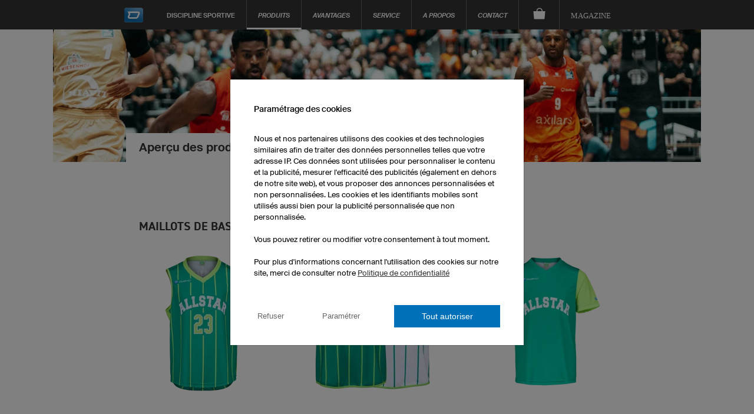

--- FILE ---
content_type: text/html; charset=utf-8
request_url: https://www.owayo.fr/basketball/produits/enfants-fr.htm
body_size: 22952
content:
<!DOCTYPE html>
<html lang='fr' itemscope='itemscope' itemtype='https://schema.org/WebPage'>
        <head>
<title>Basketball - Enfants - owayo</title>
<meta name='title' content="Basketball - Enfants - owayo">
<meta name='viewport' content='width=device-width, initial-scale=1'>
<meta http-equiv='content-type' content='text/html; charset=utf-8'>
<meta name='Content-Language' content="fr">
<meta name='robots' content='index, follow, noodp'>
<meta name='revisit-after' content='7 days'>
<meta name='page-topic' content='Sport'>
<meta name='page-type' content='Produktinfo'>
<meta itemprop='copyrightHolder' content='owayo'/>
<meta itemprop='copyrightYear' content='2025'/>
<meta name='Cache-control' CONTENT='max-age=2592000'>
<meta property='og:title' content="Basketball - Enfants - owayo" />
<meta property='og:url' content="https://www.owayo.fr/basketball/produits/enfants-fr.htm" />
<meta property='og:description' content="" />
<meta property='og:site_name' content="owayo" />
<link rel='preload' media='(max-width: 500px)' href='https://static.owayo-cdn.com/newhp/img/produkte/Basketball_Produktuebersicht_Mobil.jpg' as='image'>
<link rel='preload' media='(min-width: 500.1px) and (max-width: 940px)' href='https://static.owayo-cdn.com/newhp/img/produkte/Basketball_Produktuebersicht_PC.jpg' as='image'>
<link rel='preload' media='(min-width: 940.1px)' href='https://static.owayo-cdn.com/newhp/img/produkte/Basketball_Produktuebersicht_PC.jpg' as='image'>
<meta property='og:image' content="https://static.owayo-cdn.com/newhp/img/produkte/Basketball_Produktuebersicht_PC.jpg" />
<meta name='twitter:card' content='summary_large_image' />
<meta name='twitter:title' content='Basketball - Enfants - owayo' />
<meta name='twitter:description' content="" />
<meta name='twitter:site' content='https://www.owayo.fr/basketball/produits/enfants-fr.htm' />
<meta name='twitter:image' content='https://static.owayo-cdn.com/newhp/img/produkte/Basketball_Produktuebersicht_PC.jpg' />
<link rel='preload' href='https://static.owayo-cdn.com/newhp/css/style.css?v=5.9.1' as='style'>
<link rel='stylesheet' type='text/css' href='https://static.owayo-cdn.com/newhp/css/style.css?v=5.9.1'>
<link rel='preload' href='https://static.owayo-cdn.com/newhp/js/resource/jquery-1.11.1plus.menu-aim.min.js' as='script'>
<link rel='preload' href='https://static.owayo-cdn.com/konfigurator_html/global/globalJSCollection.min.js?v=2' as='script'>
<link rel='canonical' href='https://www.owayo.fr/basketball/produits/enfants-fr.htm' />
<link rel='alternate' hreflang='de' href='https://www.owayo.de/basketball/produkte/kinder-de.htm' />
<link rel='alternate' hreflang='de-at' href='https://www.owayo.at/basketball/produkte/kinder-at.htm' />
<link rel='alternate' hreflang='de-ch' href='https://www.owayo.ch/basketball/produkte/kinder-ch.htm' />
<link rel='alternate' hreflang='en' href='https://www.owayo.com/basketball/products/kids-us.htm' />
<link rel='alternate' hreflang='en-us' href='https://www.owayo.com/basketball/products/kids-us.htm' />
<link rel='alternate' hreflang='en-gb' href='https://www.owayo.co.uk/basketball/products/kids-en.htm' />
<link rel='alternate' hreflang='en-ca' href='https://www.owayo.ca/basketball/products/kids-ca.htm' />
<link rel='alternate' hreflang='en-ie' href='https://www.owayo.ie/basketball/products/kids-ie.htm' />
<link rel='alternate' hreflang='en-au' href='https://www.owayo.com.au/basketball/products/kids-au.htm' />
<link rel='alternate' hreflang='en-nz' href='https://www.owayo.co.nz/basketball/products/kids-nz.htm' />
<link rel='alternate' hreflang='fr' href='https://www.owayo.fr/basketball/produits/enfants-fr.htm' />
<link rel='alternate' hreflang='fr-fr' href='https://www.owayo.fr/basketball/produits/enfants-fr.htm' />
<link rel='alternate' hreflang='fr-ca' href='https://fr.owayo.ca/basketball/produits/enfants-cafr.htm' />
<link rel='alternate' hreflang='fr-ch' href='https://fr.owayo.ch/basketball/produits/enfants-chfr.htm' />
<link rel='alternate' hreflang='fr-be' href='https://fr.owayo.be/basketball/produits/enfants-befr.htm' />
<link rel='alternate' hreflang='es' href='https://www.owayo.es/baloncesto/productos/ninos-es.htm' />
<link rel='alternate' hreflang='es-es' href='https://www.owayo.es/baloncesto/productos/ninos-es.htm' />
<link rel='alternate' hreflang='es-us' href='https://us-es.owayo.com/baloncesto/productos/ninos-uses.htm' />
<link rel='alternate' hreflang='nl' href='https://www.owayo.nl/basketbal/producten/kinderen-nl.htm' />
<link rel='alternate' hreflang='nl-be' href='https://www.owayo.be/basketbal/producten/kinderen-be.htm' />
<link rel='alternate' hreflang='it' href='https://www.owayo.it/basket/prodotti/bambino-it.htm' />
<link rel='alternate' hreflang='it-ch' href='https://it.owayo.ch/basket/prodotti/bambino-chit.htm' />
<link rel='alternate' hreflang='en-jp' href='https://www.owayo.jp/basukettobōru/shōhin/kids-jp.htm' />
<link rel='alternate' hreflang='no' href='https://www.owayo.no/basketball/produkter/kids-no.htm' />
<link rel='icon' href='https://static.owayo-cdn.com/newhp/img/icons/favicon.ico' sizes='32x32'>
<link rel='icon' href='https://static.owayo-cdn.com/newhp/img/icons/favicon.svg' type='image/svg+xml'>
<link rel='apple-touch-icon' href='https://static.owayo-cdn.com/newhp/img/icons/favicon-180.png'>
<link rel='manifest' href='https://static.owayo-cdn.com/manifest.json'>

        <script type="7e50c9518af2654a6b598278-text/javascript">
        function replaceUrlWithPathInObject(obj) {
                        for (const key in obj) {
                            if (obj.hasOwnProperty(key)) {
                                try {
                                    let potentialUrl = obj[key];
                                    if (typeof potentialUrl === 'string' && (potentialUrl.startsWith('http://') || potentialUrl.startsWith('https://'))) {
                                        const url = new URL(potentialUrl);
                                        console.log(url.pathname);
                                        if (url.pathname != '/') {
                                            obj[key] = url.pathname + url.search + url.hash;
                                        }
                                    }
                                } catch (error) {                                                                                        
                                }
                            }
                        }
                        return obj;
                    }         
                    
        function submitVariables(obj) {                                            
                        if (window.dataLayer && window.dataLayer.find(element => element["gtm.start"])) {
                            dataLayer.push(replaceUrlWithPathInObject(obj));
                        }                        
                    }          
                    
         function getCookieValueMain(cname) {
            var name = cname + '=';
            var decodedCookie = decodeURIComponent(document.cookie);
            var ca = decodedCookie.split(';');
            for(var i = 0; i <ca.length; i++) {
                var c = ca[i];
                while (c.charAt(0) == ' ') {
                    c = c.substring(1);
                }
                if (c.indexOf(name) == 0) {
                    return c.substring(name.length, c.length);
                }
            }
            return '';
        }
        function CreateCookieMain(name, value, days) {
            if (days) {
                var date = new Date();
                date.setTime(date.getTime() + (days*24*60*60*1000));
                var expires = "; expires=" + date.toGMTString();
            }
            else var expires = "";
            document.cookie = name + "=" + value + expires + "; path=/";
        }
        
         window.dataLayer = window.dataLayer || [];                   
                    function gtag(){dataLayer.push(arguments);}                                         
                    gtag('consent', 'default', {
                          'ad_storage': 'denied',
                          'ad_user_data': 'denied',
                          'ad_personalization': 'denied',
                          'analytics_storage': 'denied',
                          'wait_for_update': 500
                        });             
                    
                        
                    if ((getCookieValueMain('CookieShow') === 'true') && (getCookieValueMain('CookieShowanalytics') === 'allow')) {                                  
                          gtag('consent', 'update', {
                                'analytics_storage': 'granted'
                         }); 
                    }                    
                     if ((getCookieValueMain('CookieShow') === 'true') && (getCookieValueMain('CookieShowmarketing') === 'allow')) {
                          gtag('consent', 'update', {
                                'ad_storage': 'granted',                                
                                'ad_personalization': 'granted',
                                'ad_user_data': 'granted'
                          });                            
                     }
                     </script>
                     
                <script type="7e50c9518af2654a6b598278-text/javascript"> (function (w,d,s,l,i){
                    w[l] = w[l] || [];
                    w[l] . push({'gtm.start':new Date() . getTime(),event:'gtm.js'});var f = d . getElementsByTagName(s)[0],j = d . createElement(s);j . async = true;j . src = "https://sgtm.owayo.fr/6ofobaxzfpy.js?" + i;f . parentNode . insertBefore(j, f);})(window, document, 'script', 'dataLayer', '7=aWQ9R1RNLVAzSjZaUFA%3D&page=3');
                </script>
                <script type="7e50c9518af2654a6b598278-text/javascript">
                    if ((getCookieValueMain('CookieShow') === 'true') && (getCookieValueMain('CookieShowmarketing') === 'allow')) {
                        submitVariables({
                                    'event': 'ConsentGiven',
                              });
                    }
                    </script>
                </head>
<body class='fr sport'>
<header class="page-header " id="page-header">
            <style>
            li a.international {
                padding: 15px 16px 10px 16px;
                font-style: italic;
                font-size: 12px;
            }
        </style>
        <nav class="page-navi">
            
<!--suppress HtmlUnknownTarget -->
<a class="trigger-page-product" href="#" aria-label="Aperçu des produits basketball"></a>
<ul class="navi-product-mobile">
                <li>
                <span class="more">+</span>
                <a class="link-sub"
                   href="https://www.owayo.fr/basketball/produits/hommes-fr.htm">Hommes</a>

                <div class="navi-submenu">
                    <ul>
                        
                                    <li><a onclick="if (!window.__cfRLUnblockHandlers) return false; submitVariables({
        event: &quot;event&quot;,
        event_id: &quot;A01&quot;, 
        event_name: &quot;navigation&quot;,
        event_parameter_name_1: &quot;link_to&quot;,
        event_parameter_value_1: &quot;https://www.owayo.fr/creer-maillot-basket-personnalise.htm&quot;
    });" href='https://www.owayo.fr/creer-maillot-basket-personnalise.htm' data-cf-modified-7e50c9518af2654a6b598278-="">Maillots de basketball</a></li>
                                
                                    <li><a onclick="if (!window.__cfRLUnblockHandlers) return false; submitVariables({
        event: &quot;event&quot;,
        event_id: &quot;A01&quot;, 
        event_name: &quot;navigation&quot;,
        event_parameter_name_1: &quot;link_to&quot;,
        event_parameter_value_1: &quot;https://www.owayo.fr/basketball/produits/shorts-de-basketball-hommes-fr.htm&quot;
    });" href='https://www.owayo.fr/basketball/produits/shorts-de-basketball-hommes-fr.htm' data-cf-modified-7e50c9518af2654a6b598278-="">Shorts de basketball</a></li>
                                
                                    <li><a onclick="if (!window.__cfRLUnblockHandlers) return false; submitVariables({
        event: &quot;event&quot;,
        event_id: &quot;A01&quot;, 
        event_name: &quot;navigation&quot;,
        event_parameter_name_1: &quot;link_to&quot;,
        event_parameter_value_1: &quot;https://www.owayo.fr/basketball/produits/chaussettes-fr.htm&quot;
    });" href='https://www.owayo.fr/basketball/produits/chaussettes-fr.htm' data-cf-modified-7e50c9518af2654a6b598278-="">Chaussettes</a></li>
                                
                                    <li><a onclick="if (!window.__cfRLUnblockHandlers) return false; submitVariables({
        event: &quot;event&quot;,
        event_id: &quot;A01&quot;, 
        event_name: &quot;navigation&quot;,
        event_parameter_name_1: &quot;link_to&quot;,
        event_parameter_value_1: &quot;https://www.owayo.fr/basketball/produits/vestes-hommes-fr.htm&quot;
    });" href='https://www.owayo.fr/basketball/produits/vestes-hommes-fr.htm' data-cf-modified-7e50c9518af2654a6b598278-="">Vestes softshell</a></li>
                                
                                    <li><a onclick="if (!window.__cfRLUnblockHandlers) return false; submitVariables({
        event: &quot;event&quot;,
        event_id: &quot;A01&quot;, 
        event_name: &quot;navigation&quot;,
        event_parameter_name_1: &quot;link_to&quot;,
        event_parameter_value_1: &quot;https://www.owayo.fr/basketball/produits/t-shirts-hommes-fr.htm&quot;
    });" href='https://www.owayo.fr/basketball/produits/t-shirts-hommes-fr.htm' data-cf-modified-7e50c9518af2654a6b598278-="">T-shirts</a></li>
                                
                                    <li><a onclick="if (!window.__cfRLUnblockHandlers) return false; submitVariables({
        event: &quot;event&quot;,
        event_id: &quot;A01&quot;, 
        event_name: &quot;navigation&quot;,
        event_parameter_name_1: &quot;link_to&quot;,
        event_parameter_value_1: &quot;https://www.owayo.fr/basketball/produits/hoodies-polos-fr.htm&quot;
    });" href='https://www.owayo.fr/basketball/produits/hoodies-polos-fr.htm' data-cf-modified-7e50c9518af2654a6b598278-="">Sweats/Polos</a></li>
                                                    </ul>
                </div>
            </li>
                        <li>
                <span class="more">+</span>
                <a class="link-sub"
                   href="https://www.owayo.fr/basketball/produits/femmes-fr.htm">Femmes</a>

                <div class="navi-submenu">
                    <ul>
                        
                                    <li><a onclick="if (!window.__cfRLUnblockHandlers) return false; submitVariables({
        event: &quot;event&quot;,
        event_id: &quot;A01&quot;, 
        event_name: &quot;navigation&quot;,
        event_parameter_name_1: &quot;link_to&quot;,
        event_parameter_value_1: &quot;https://www.owayo.fr/basketball/produits/maillots-de-basketball-femmes-fr.htm&quot;
    });" href='https://www.owayo.fr/basketball/produits/maillots-de-basketball-femmes-fr.htm' data-cf-modified-7e50c9518af2654a6b598278-="">Maillots de basketball</a></li>
                                
                                    <li><a onclick="if (!window.__cfRLUnblockHandlers) return false; submitVariables({
        event: &quot;event&quot;,
        event_id: &quot;A01&quot;, 
        event_name: &quot;navigation&quot;,
        event_parameter_name_1: &quot;link_to&quot;,
        event_parameter_value_1: &quot;https://www.owayo.fr/basketball/produits/shorts-de-basketball-femmes-fr.htm&quot;
    });" href='https://www.owayo.fr/basketball/produits/shorts-de-basketball-femmes-fr.htm' data-cf-modified-7e50c9518af2654a6b598278-="">Shorts de basketball</a></li>
                                
                                    <li><a onclick="if (!window.__cfRLUnblockHandlers) return false; submitVariables({
        event: &quot;event&quot;,
        event_id: &quot;A01&quot;, 
        event_name: &quot;navigation&quot;,
        event_parameter_name_1: &quot;link_to&quot;,
        event_parameter_value_1: &quot;https://www.owayo.fr/basketball/produits/chaussettes-fr.htm&quot;
    });" href='https://www.owayo.fr/basketball/produits/chaussettes-fr.htm' data-cf-modified-7e50c9518af2654a6b598278-="">Chaussettes</a></li>
                                
                                    <li><a onclick="if (!window.__cfRLUnblockHandlers) return false; submitVariables({
        event: &quot;event&quot;,
        event_id: &quot;A01&quot;, 
        event_name: &quot;navigation&quot;,
        event_parameter_name_1: &quot;link_to&quot;,
        event_parameter_value_1: &quot;https://www.owayo.fr/basketball/produits/vestes-femmes-fr.htm&quot;
    });" href='https://www.owayo.fr/basketball/produits/vestes-femmes-fr.htm' data-cf-modified-7e50c9518af2654a6b598278-="">Vestes sotshell</a></li>
                                
                                    <li><a onclick="if (!window.__cfRLUnblockHandlers) return false; submitVariables({
        event: &quot;event&quot;,
        event_id: &quot;A01&quot;, 
        event_name: &quot;navigation&quot;,
        event_parameter_name_1: &quot;link_to&quot;,
        event_parameter_value_1: &quot;https://www.owayo.fr/basketball/produits/t-shirts-femmes-fr.htm&quot;
    });" href='https://www.owayo.fr/basketball/produits/t-shirts-femmes-fr.htm' data-cf-modified-7e50c9518af2654a6b598278-="">T-shirts</a></li>
                                
                                    <li><a onclick="if (!window.__cfRLUnblockHandlers) return false; submitVariables({
        event: &quot;event&quot;,
        event_id: &quot;A01&quot;, 
        event_name: &quot;navigation&quot;,
        event_parameter_name_1: &quot;link_to&quot;,
        event_parameter_value_1: &quot;https://www.owayo.fr/basketball/produits/hoodies-polos-femmes-fr.htm&quot;
    });" href='https://www.owayo.fr/basketball/produits/hoodies-polos-femmes-fr.htm' data-cf-modified-7e50c9518af2654a6b598278-="">Sweats/Polos</a></li>
                                
                                    <li><a onclick="if (!window.__cfRLUnblockHandlers) return false; submitVariables({
        event: &quot;event&quot;,
        event_id: &quot;A01&quot;, 
        event_name: &quot;navigation&quot;,
        event_parameter_name_1: &quot;link_to&quot;,
        event_parameter_value_1: &quot;https://www.owayo.fr/basketball/produits/leggings-fr.htm&quot;
    });" href='https://www.owayo.fr/basketball/produits/leggings-fr.htm' data-cf-modified-7e50c9518af2654a6b598278-="">Leggings</a></li>
                                                    </ul>
                </div>
            </li>
                        <li>
                <span class="more">+</span>
                <a class="link-sub"
                   href="https://www.owayo.fr/basketball/produits/enfants-fr.htm">Enfants</a>

                <div class="navi-submenu">
                    <ul>
                        
                                    <li><a onclick="if (!window.__cfRLUnblockHandlers) return false; submitVariables({
        event: &quot;event&quot;,
        event_id: &quot;A01&quot;, 
        event_name: &quot;navigation&quot;,
        event_parameter_name_1: &quot;link_to&quot;,
        event_parameter_value_1: &quot;https://www.owayo.fr/basketball/produits/maillots-de-basketball-enfants-fr.htm&quot;
    });" href='https://www.owayo.fr/basketball/produits/maillots-de-basketball-enfants-fr.htm' data-cf-modified-7e50c9518af2654a6b598278-="">Maillots de basketball</a></li>
                                
                                    <li><a onclick="if (!window.__cfRLUnblockHandlers) return false; submitVariables({
        event: &quot;event&quot;,
        event_id: &quot;A01&quot;, 
        event_name: &quot;navigation&quot;,
        event_parameter_name_1: &quot;link_to&quot;,
        event_parameter_value_1: &quot;https://www.owayo.fr/basketball/produits/shorts-de-basketball-enfants-fr.htm&quot;
    });" href='https://www.owayo.fr/basketball/produits/shorts-de-basketball-enfants-fr.htm' data-cf-modified-7e50c9518af2654a6b598278-="">Shorts de basketball</a></li>
                                
                                    <li><a onclick="if (!window.__cfRLUnblockHandlers) return false; submitVariables({
        event: &quot;event&quot;,
        event_id: &quot;A01&quot;, 
        event_name: &quot;navigation&quot;,
        event_parameter_name_1: &quot;link_to&quot;,
        event_parameter_value_1: &quot;https://www.owayo.fr/basketball/produits/chaussettes-fr.htm&quot;
    });" href='https://www.owayo.fr/basketball/produits/chaussettes-fr.htm' data-cf-modified-7e50c9518af2654a6b598278-="">Chaussettes</a></li>
                                
                                    <li><a onclick="if (!window.__cfRLUnblockHandlers) return false; submitVariables({
        event: &quot;event&quot;,
        event_id: &quot;A01&quot;, 
        event_name: &quot;navigation&quot;,
        event_parameter_name_1: &quot;link_to&quot;,
        event_parameter_value_1: &quot;https://www.owayo.fr/basketball/produits/t-shirts-enfants-fr.htm&quot;
    });" href='https://www.owayo.fr/basketball/produits/t-shirts-enfants-fr.htm' data-cf-modified-7e50c9518af2654a6b598278-="">T-shirts</a></li>
                                                    </ul>
                </div>
            </li>
                        <li>
                <span class="more">+</span>
                <a class="link-sub"
                   href="https://www.owayo.fr/basketball/produits/accessoires-fr.htm">Accessoires</a>

                <div class="navi-submenu">
                    <ul>
                        
                                    <li><a onclick="if (!window.__cfRLUnblockHandlers) return false; submitVariables({
        event: &quot;event&quot;,
        event_id: &quot;A01&quot;, 
        event_name: &quot;navigation&quot;,
        event_parameter_name_1: &quot;link_to&quot;,
        event_parameter_value_1: &quot;https://www.owayo.fr/basketball/produits/gourdes-fr.htm&quot;
    });" href='https://www.owayo.fr/basketball/produits/gourdes-fr.htm' data-cf-modified-7e50c9518af2654a6b598278-="">Bidons</a></li>
                                
                                    <li><a onclick="if (!window.__cfRLUnblockHandlers) return false; submitVariables({
        event: &quot;event&quot;,
        event_id: &quot;A01&quot;, 
        event_name: &quot;navigation&quot;,
        event_parameter_name_1: &quot;link_to&quot;,
        event_parameter_value_1: &quot;https://www.owayo.fr/basketball/produits/sac-cordelette-fr.htm&quot;
    });" href='https://www.owayo.fr/basketball/produits/sac-cordelette-fr.htm' data-cf-modified-7e50c9518af2654a6b598278-="">Sacs de gym</a></li>
                                                    </ul>
                </div>
            </li>
                        <li>
                <span class="more">+</span>
                <a class="link-sub"
                   href="https://www.owayo.fr/basketball/produits/tete-et-cou-fr.htm">Tête et cou</a>

                <div class="navi-submenu">
                    <ul>
                        
                                    <li><a onclick="if (!window.__cfRLUnblockHandlers) return false; submitVariables({
        event: &quot;event&quot;,
        event_id: &quot;A01&quot;, 
        event_name: &quot;navigation&quot;,
        event_parameter_name_1: &quot;link_to&quot;,
        event_parameter_value_1: &quot;https://www.owayo.fr/basketball/produits/bonnets-bandeaux-fr.htm&quot;
    });" href='https://www.owayo.fr/basketball/produits/bonnets-bandeaux-fr.htm' data-cf-modified-7e50c9518af2654a6b598278-="">Bonnets/Bandeaux</a></li>
                                
                                    <li><a onclick="if (!window.__cfRLUnblockHandlers) return false; submitVariables({
        event: &quot;event&quot;,
        event_id: &quot;A01&quot;, 
        event_name: &quot;navigation&quot;,
        event_parameter_name_1: &quot;link_to&quot;,
        event_parameter_value_1: &quot;https://www.owayo.fr/basketball/produits/tours-de-cou-multifonctions-fr.htm&quot;
    });" href='https://www.owayo.fr/basketball/produits/tours-de-cou-multifonctions-fr.htm' data-cf-modified-7e50c9518af2654a6b598278-="">Cache-cou multifonctions</a></li>
                                
                                    <li><a onclick="if (!window.__cfRLUnblockHandlers) return false; submitVariables({
        event: &quot;event&quot;,
        event_id: &quot;A01&quot;, 
        event_name: &quot;navigation&quot;,
        event_parameter_name_1: &quot;link_to&quot;,
        event_parameter_value_1: &quot;https://www.owayo.fr/basketball/produits/bijoux-de-cheveux-fr.htm&quot;
    });" href='https://www.owayo.fr/basketball/produits/bijoux-de-cheveux-fr.htm' data-cf-modified-7e50c9518af2654a6b598278-="">Accessoires cheveux</a></li>
                                                    </ul>
                </div>
            </li>
                        <li>
                <span class="more">+</span>
                <a class="link-sub"
                   href="https://www.owayo.fr/basketball/produits/objets-publicitaires-fr.htm">Objets publicitaires</a>

                <div class="navi-submenu">
                    <ul>
                        
                                    <li><a onclick="if (!window.__cfRLUnblockHandlers) return false; submitVariables({
        event: &quot;event&quot;,
        event_id: &quot;A01&quot;, 
        event_name: &quot;navigation&quot;,
        event_parameter_name_1: &quot;link_to&quot;,
        event_parameter_value_1: &quot;https://www.owayo.fr/basketball/produits/tasses-fr.htm&quot;
    });" href='https://www.owayo.fr/basketball/produits/tasses-fr.htm' data-cf-modified-7e50c9518af2654a6b598278-="">Tasses</a></li>
                                
                                    <li><a onclick="if (!window.__cfRLUnblockHandlers) return false; submitVariables({
        event: &quot;event&quot;,
        event_id: &quot;A01&quot;, 
        event_name: &quot;navigation&quot;,
        event_parameter_name_1: &quot;link_to&quot;,
        event_parameter_value_1: &quot;https://www.owayo.fr/basketball/produits/tapis-de-souris-fr.htm&quot;
    });" href='https://www.owayo.fr/basketball/produits/tapis-de-souris-fr.htm' data-cf-modified-7e50c9518af2654a6b598278-="">Tapis de souris</a></li>
                                
                                    <li><a onclick="if (!window.__cfRLUnblockHandlers) return false; submitVariables({
        event: &quot;event&quot;,
        event_id: &quot;A01&quot;, 
        event_name: &quot;navigation&quot;,
        event_parameter_name_1: &quot;link_to&quot;,
        event_parameter_value_1: &quot;https://www.owayo.fr/basketball/produits/banderoles-publicitaires-fr.htm&quot;
    });" href='https://www.owayo.fr/basketball/produits/banderoles-publicitaires-fr.htm' data-cf-modified-7e50c9518af2654a6b598278-="">Banderoles</a></li>
                                                    </ul>
                </div>
            </li>
                        <li>
                <span class="more">+</span>
                <a class="link-sub"
                   href="https://www.owayo.fr/creer-equipement-basketball-personnalise.htm">Recherches fréquentes</a>

                <div class="navi-submenu">
                    <ul>
                        
                                    <li><a onclick="if (!window.__cfRLUnblockHandlers) return false; submitVariables({
        event: &quot;event&quot;,
        event_id: &quot;A01&quot;, 
        event_name: &quot;navigation&quot;,
        event_parameter_name_1: &quot;link_to&quot;,
        event_parameter_value_1: &quot;https://www.owayo.fr/maillots-cyclisme-personnalises.htm&quot;
    });" href='https://www.owayo.fr/maillots-cyclisme-personnalises.htm' data-cf-modified-7e50c9518af2654a6b598278-="">Maillots de cyclisme personnalisés</a></li>
                                
                                    <li><a onclick="if (!window.__cfRLUnblockHandlers) return false; submitVariables({
        event: &quot;event&quot;,
        event_id: &quot;A01&quot;, 
        event_name: &quot;navigation&quot;,
        event_parameter_name_1: &quot;link_to&quot;,
        event_parameter_value_1: &quot;https://www.owayo.fr/creer-maillot-foot-personnalise.htm&quot;
    });" href='https://www.owayo.fr/creer-maillot-foot-personnalise.htm' data-cf-modified-7e50c9518af2654a6b598278-="">Maillots de football personnalisés</a></li>
                                
                                    <li><a onclick="if (!window.__cfRLUnblockHandlers) return false; submitVariables({
        event: &quot;event&quot;,
        event_id: &quot;A01&quot;, 
        event_name: &quot;navigation&quot;,
        event_parameter_name_1: &quot;link_to&quot;,
        event_parameter_value_1: &quot;https://www.owayo.fr/creer-maillot-basket-personnalise.htm&quot;
    });" href='https://www.owayo.fr/creer-maillot-basket-personnalise.htm' data-cf-modified-7e50c9518af2654a6b598278-="">Maillots de basketball personnalisés</a></li>
                                
                                    <li><a onclick="if (!window.__cfRLUnblockHandlers) return false; submitVariables({
        event: &quot;event&quot;,
        event_id: &quot;A01&quot;, 
        event_name: &quot;navigation&quot;,
        event_parameter_name_1: &quot;link_to&quot;,
        event_parameter_value_1: &quot;https://www.owayo.fr/maillots-running-personnalises.htm&quot;
    });" href='https://www.owayo.fr/maillots-running-personnalises.htm' data-cf-modified-7e50c9518af2654a6b598278-="">Maillots de running personnalisés</a></li>
                                
                                    <li><a onclick="if (!window.__cfRLUnblockHandlers) return false; submitVariables({
        event: &quot;event&quot;,
        event_id: &quot;A01&quot;, 
        event_name: &quot;navigation&quot;,
        event_parameter_name_1: &quot;link_to&quot;,
        event_parameter_value_1: &quot;https://www.owayo.fr/creer-maillots-hockey-sur-glace-personnalises.htm&quot;
    });" href='https://www.owayo.fr/creer-maillots-hockey-sur-glace-personnalises.htm' data-cf-modified-7e50c9518af2654a6b598278-="">Maillots de hockey sur glace personnalisés</a></li>
                                
                                    <li><a onclick="if (!window.__cfRLUnblockHandlers) return false; submitVariables({
        event: &quot;event&quot;,
        event_id: &quot;A01&quot;, 
        event_name: &quot;navigation&quot;,
        event_parameter_name_1: &quot;link_to&quot;,
        event_parameter_value_1: &quot;https://www.owayo.fr/creer-maillots-vtt-personnalises.htm&quot;
    });" href='https://www.owayo.fr/creer-maillots-vtt-personnalises.htm' data-cf-modified-7e50c9518af2654a6b598278-="">Maillots de VTT personnalisés</a></li>
                                
                                    <li><a onclick="if (!window.__cfRLUnblockHandlers) return false; submitVariables({
        event: &quot;event&quot;,
        event_id: &quot;A01&quot;, 
        event_name: &quot;navigation&quot;,
        event_parameter_name_1: &quot;link_to&quot;,
        event_parameter_value_1: &quot;https://www.owayo.fr/t-shirts-personnalises.htm&quot;
    });" href='https://www.owayo.fr/t-shirts-personnalises.htm' data-cf-modified-7e50c9518af2654a6b598278-="">T-shirts personnalisés</a></li>
                                
                                    <li><a onclick="if (!window.__cfRLUnblockHandlers) return false; submitVariables({
        event: &quot;event&quot;,
        event_id: &quot;A01&quot;, 
        event_name: &quot;navigation&quot;,
        event_parameter_name_1: &quot;link_to&quot;,
        event_parameter_value_1: &quot;https://www.owayo.fr/hoodies-personnalises.htm&quot;
    });" href='https://www.owayo.fr/hoodies-personnalises.htm' data-cf-modified-7e50c9518af2654a6b598278-="">Hoodies personnalisés</a></li>
                                                    </ul>
                </div>
            </li>
                    <li>
            <a class="link-sub" onclick="if (!window.__cfRLUnblockHandlers) return false; submitVariables({
        event: &quot;event&quot;,
        event_id: &quot;A01&quot;, 
        event_name: &quot;navigation&quot;,
        event_parameter_name_1: &quot;link_to&quot;,
        event_parameter_value_1: &quot;https://www.owayo.fr/&quot;
    });" href="https://www.owayo.fr/" data-cf-modified-7e50c9518af2654a6b598278-="">Autres sports ...</a>

            <div class="navi-submenu">
                <ul>
                    <li><a onclick="if (!window.__cfRLUnblockHandlers) return false; submitVariables({
        event: &quot;event&quot;,
        event_id: &quot;A01&quot;, 
        event_name: &quot;navigation&quot;,
        event_parameter_name_1: &quot;link_to&quot;,
        event_parameter_value_1: &quot;https://www.owayo.fr/basketball-fr.htm&quot;
    });" href='https://www.owayo.fr/basketball-fr.htm' data-cf-modified-7e50c9518af2654a6b598278-="">Basketball</a></li><li><a onclick="if (!window.__cfRLUnblockHandlers) return false; submitVariables({
        event: &quot;event&quot;,
        event_id: &quot;A01&quot;, 
        event_name: &quot;navigation&quot;,
        event_parameter_name_1: &quot;link_to&quot;,
        event_parameter_value_1: &quot;https://www.owayo.fr/football-fr.htm&quot;
    });" href='https://www.owayo.fr/football-fr.htm' data-cf-modified-7e50c9518af2654a6b598278-="">Football</a></li><li><a onclick="if (!window.__cfRLUnblockHandlers) return false; submitVariables({
        event: &quot;event&quot;,
        event_id: &quot;A01&quot;, 
        event_name: &quot;navigation&quot;,
        event_parameter_name_1: &quot;link_to&quot;,
        event_parameter_value_1: &quot;https://www.owayo.fr/creer-maillots-handball-personnalises.htm&quot;
    });" href='https://www.owayo.fr/creer-maillots-handball-personnalises.htm' data-cf-modified-7e50c9518af2654a6b598278-="">Handball</a></li><li><a onclick="if (!window.__cfRLUnblockHandlers) return false; submitVariables({
        event: &quot;event&quot;,
        event_id: &quot;A01&quot;, 
        event_name: &quot;navigation&quot;,
        event_parameter_name_1: &quot;link_to&quot;,
        event_parameter_value_1: &quot;https://www.owayo.fr/hockeysurglace-fr.htm&quot;
    });" href='https://www.owayo.fr/hockeysurglace-fr.htm' data-cf-modified-7e50c9518af2654a6b598278-="">Hockey sur glace</a></li><li><a onclick="if (!window.__cfRLUnblockHandlers) return false; submitVariables({
        event: &quot;event&quot;,
        event_id: &quot;A01&quot;, 
        event_name: &quot;navigation&quot;,
        event_parameter_name_1: &quot;link_to&quot;,
        event_parameter_value_1: &quot;https://www.owayo.fr/vetements-cyclisme-personnalises.htm&quot;
    });" href='https://www.owayo.fr/vetements-cyclisme-personnalises.htm' data-cf-modified-7e50c9518af2654a6b598278-="">Cyclisme</a></li><li><a onclick="if (!window.__cfRLUnblockHandlers) return false; submitVariables({
        event: &quot;event&quot;,
        event_id: &quot;A01&quot;, 
        event_name: &quot;navigation&quot;,
        event_parameter_name_1: &quot;link_to&quot;,
        event_parameter_value_1: &quot;https://www.owayo.fr/creer-vetements-running-personnalises.htm&quot;
    });" href='https://www.owayo.fr/creer-vetements-running-personnalises.htm' data-cf-modified-7e50c9518af2654a6b598278-="">Running</a></li><li><a onclick="if (!window.__cfRLUnblockHandlers) return false; submitVariables({
        event: &quot;event&quot;,
        event_id: &quot;A01&quot;, 
        event_name: &quot;navigation&quot;,
        event_parameter_name_1: &quot;link_to&quot;,
        event_parameter_value_1: &quot;https://www.owayo.fr/esport-fr.htm&quot;
    });" href='https://www.owayo.fr/esport-fr.htm' data-cf-modified-7e50c9518af2654a6b598278-="">Esport</a></li><li><a onclick="if (!window.__cfRLUnblockHandlers) return false; submitVariables({
        event: &quot;event&quot;,
        event_id: &quot;A01&quot;, 
        event_name: &quot;navigation&quot;,
        event_parameter_name_1: &quot;link_to&quot;,
        event_parameter_value_1: &quot;https://www.owayo.fr/leggings-yoga-personnalises.htm&quot;
    });" href='https://www.owayo.fr/leggings-yoga-personnalises.htm' data-cf-modified-7e50c9518af2654a6b598278-="">Yoga</a></li><li><a onclick="if (!window.__cfRLUnblockHandlers) return false; submitVariables({
        event: &quot;event&quot;,
        event_id: &quot;A01&quot;, 
        event_name: &quot;navigation&quot;,
        event_parameter_name_1: &quot;link_to&quot;,
        event_parameter_value_1: &quot;https://www.owayo.fr/creer-maillots-motocross.htm&quot;
    });" href='https://www.owayo.fr/creer-maillots-motocross.htm' data-cf-modified-7e50c9518af2654a6b598278-="">Motocross</a></li><li><a onclick="if (!window.__cfRLUnblockHandlers) return false; submitVariables({
        event: &quot;event&quot;,
        event_id: &quot;A01&quot;, 
        event_name: &quot;navigation&quot;,
        event_parameter_name_1: &quot;link_to&quot;,
        event_parameter_value_1: &quot;https://www.owayo.fr/flechettes-fr.htm&quot;
    });" href='https://www.owayo.fr/flechettes-fr.htm' data-cf-modified-7e50c9518af2654a6b598278-="">Fléchettes</a></li><li><a onclick="if (!window.__cfRLUnblockHandlers) return false; submitVariables({
        event: &quot;event&quot;,
        event_id: &quot;A01&quot;, 
        event_name: &quot;navigation&quot;,
        event_parameter_name_1: &quot;link_to&quot;,
        event_parameter_value_1: &quot;https://www.owayo.fr/bowling-fr.htm&quot;
    });" href='https://www.owayo.fr/bowling-fr.htm' data-cf-modified-7e50c9518af2654a6b598278-="">Bowling</a></li><li><a onclick="if (!window.__cfRLUnblockHandlers) return false; submitVariables({
        event: &quot;event&quot;,
        event_id: &quot;A01&quot;, 
        event_name: &quot;navigation&quot;,
        event_parameter_name_1: &quot;link_to&quot;,
        event_parameter_value_1: &quot;https://www.owayo.fr/creer-maillots-volleyball-personnalises.htm&quot;
    });" href='https://www.owayo.fr/creer-maillots-volleyball-personnalises.htm' data-cf-modified-7e50c9518af2654a6b598278-="">Volleyball</a></li><li><a onclick="if (!window.__cfRLUnblockHandlers) return false; submitVariables({
        event: &quot;event&quot;,
        event_id: &quot;A01&quot;, 
        event_name: &quot;navigation&quot;,
        event_parameter_name_1: &quot;link_to&quot;,
        event_parameter_value_1: &quot;https://www.owayo.fr/creer-maillots-tennis-table-personnalises.htm&quot;
    });" href='https://www.owayo.fr/creer-maillots-tennis-table-personnalises.htm' data-cf-modified-7e50c9518af2654a6b598278-="">Tennis de table</a></li><li><a onclick="if (!window.__cfRLUnblockHandlers) return false; submitVariables({
        event: &quot;event&quot;,
        event_id: &quot;A01&quot;, 
        event_name: &quot;navigation&quot;,
        event_parameter_name_1: &quot;link_to&quot;,
        event_parameter_value_1: &quot;https://www.owayo.fr/creer-maillots-floorball-personnalises.htm&quot;
    });" href='https://www.owayo.fr/creer-maillots-floorball-personnalises.htm' data-cf-modified-7e50c9518af2654a6b598278-="">Floorball</a></li><li><a onclick="if (!window.__cfRLUnblockHandlers) return false; submitVariables({
        event: &quot;event&quot;,
        event_id: &quot;A01&quot;, 
        event_name: &quot;navigation&quot;,
        event_parameter_name_1: &quot;link_to&quot;,
        event_parameter_value_1: &quot;https://www.owayo.fr/hockey-fr.htm&quot;
    });" href='https://www.owayo.fr/hockey-fr.htm' data-cf-modified-7e50c9518af2654a6b598278-="">Hockey sur gazon</a></li><li><a onclick="if (!window.__cfRLUnblockHandlers) return false; submitVariables({
        event: &quot;event&quot;,
        event_id: &quot;A01&quot;, 
        event_name: &quot;navigation&quot;,
        event_parameter_name_1: &quot;link_to&quot;,
        event_parameter_value_1: &quot;https://www.owayo.fr/productservice-fr.htm&quot;
    });" href='https://www.owayo.fr/productservice-fr.htm' data-cf-modified-7e50c9518af2654a6b598278-="">Vêtements<br>personnalisés</a></li>                </ul>
            </div>
        </li>
                    <li>
                <a class="link-sub" href="#">Autres univers...</a>
                <div class="navi-submenu">
                    <ul>
                        <li><a onclick="if (!window.__cfRLUnblockHandlers) return false; submitVariables({
        event: &quot;event&quot;,
        event_id: &quot;A01&quot;, 
        event_name: &quot;navigation&quot;,
        event_parameter_name_1: &quot;link_to&quot;,
        event_parameter_value_1: &quot;https://www.owayo.fr/productservice-fr.htm&quot;
    });" href='https://www.owayo.fr/productservice-fr.htm' data-cf-modified-7e50c9518af2654a6b598278-="">owayo product service</a></li>                    </ul>
                </div>
            </li>
            </ul><a class="trigger-page-navi" href="#" aria-label="Menu principal"></a>
<ul class="page-navi-mobile">
            <li>
                        <span class="more">+</span>
            <a href="https://www.owayo.fr/basketball/mydesign-fr.htm">Avantages</a>
            <div class="navi-submenu ">
                <ul>
                                            <li><a onclick="if (!window.__cfRLUnblockHandlers) return false; submitVariables({
        event: &quot;event&quot;,
        event_id: &quot;A01&quot;, 
        event_name: &quot;navigation&quot;,
        event_parameter_name_1: &quot;link_to&quot;,
        event_parameter_value_1: &quot;https://www.owayo.fr/basketball/mydesign-fr.htm&quot;
    });" href="https://www.owayo.fr/basketball/mydesign-fr.htm" data-cf-modified-7e50c9518af2654a6b598278-="">My Design</a></li>
                                            <li><a onclick="if (!window.__cfRLUnblockHandlers) return false; submitVariables({
        event: &quot;event&quot;,
        event_id: &quot;A01&quot;, 
        event_name: &quot;navigation&quot;,
        event_parameter_name_1: &quot;link_to&quot;,
        event_parameter_value_1: &quot;https://www.owayo.fr/basketball/logistique_exacte-fr.htm&quot;
    });" href="https://www.owayo.fr/basketball/logistique_exacte-fr.htm" data-cf-modified-7e50c9518af2654a6b598278-="">Logistique exacte</a></li>
                                            <li><a onclick="if (!window.__cfRLUnblockHandlers) return false; submitVariables({
        event: &quot;event&quot;,
        event_id: &quot;A01&quot;, 
        event_name: &quot;navigation&quot;,
        event_parameter_name_1: &quot;link_to&quot;,
        event_parameter_value_1: &quot;https://www.owayo.fr/basketball/petites_et_grandes_series-fr.htm&quot;
    });" href="https://www.owayo.fr/basketball/petites_et_grandes_series-fr.htm" data-cf-modified-7e50c9518af2654a6b598278-="">Petites et grandes séries</a></li>
                                            <li><a onclick="if (!window.__cfRLUnblockHandlers) return false; submitVariables({
        event: &quot;event&quot;,
        event_id: &quot;A01&quot;, 
        event_name: &quot;navigation&quot;,
        event_parameter_name_1: &quot;link_to&quot;,
        event_parameter_value_1: &quot;https://www.owayo.fr/basketball/reassortiment_garanti-fr.htm&quot;
    });" href="https://www.owayo.fr/basketball/reassortiment_garanti-fr.htm" data-cf-modified-7e50c9518af2654a6b598278-="">Réassortiment garanti</a></li>
                                            <li><a onclick="if (!window.__cfRLUnblockHandlers) return false; submitVariables({
        event: &quot;event&quot;,
        event_id: &quot;A01&quot;, 
        event_name: &quot;navigation&quot;,
        event_parameter_name_1: &quot;link_to&quot;,
        event_parameter_value_1: &quot;https://www.owayo.fr/basketball/recherche_developpement-fr.htm&quot;
    });" href="https://www.owayo.fr/basketball/recherche_developpement-fr.htm" data-cf-modified-7e50c9518af2654a6b598278-="">Recherche et développement</a></li>
                                            <li><a onclick="if (!window.__cfRLUnblockHandlers) return false; submitVariables({
        event: &quot;event&quot;,
        event_id: &quot;A01&quot;, 
        event_name: &quot;navigation&quot;,
        event_parameter_name_1: &quot;link_to&quot;,
        event_parameter_value_1: &quot;https://www.owayo.fr/basketball/vrai_fabricant-fr.htm&quot;
    });" href="https://www.owayo.fr/basketball/vrai_fabricant-fr.htm" data-cf-modified-7e50c9518af2654a6b598278-="">Fabrication maîtrisée</a></li>
                                            <li><a onclick="if (!window.__cfRLUnblockHandlers) return false; submitVariables({
        event: &quot;event&quot;,
        event_id: &quot;A01&quot;, 
        event_name: &quot;navigation&quot;,
        event_parameter_name_1: &quot;link_to&quot;,
        event_parameter_value_1: &quot;https://www.owayo.fr/basketball/sublimation_vs_flocage-fr.htm&quot;
    });" href="https://www.owayo.fr/basketball/sublimation_vs_flocage-fr.htm" data-cf-modified-7e50c9518af2654a6b598278-="">Sublimation vs flocage</a></li>
                                            <li><a onclick="if (!window.__cfRLUnblockHandlers) return false; submitVariables({
        event: &quot;event&quot;,
        event_id: &quot;A01&quot;, 
        event_name: &quot;navigation&quot;,
        event_parameter_name_1: &quot;link_to&quot;,
        event_parameter_value_1: &quot;https://www.owayo.fr/basketball/design_club_personnalise-fr.htm&quot;
    });" href="https://www.owayo.fr/basketball/design_club_personnalise-fr.htm" data-cf-modified-7e50c9518af2654a6b598278-="">Design personnalisé</a></li>
                                            <li><a onclick="if (!window.__cfRLUnblockHandlers) return false; submitVariables({
        event: &quot;event&quot;,
        event_id: &quot;A01&quot;, 
        event_name: &quot;navigation&quot;,
        event_parameter_name_1: &quot;link_to&quot;,
        event_parameter_value_1: &quot;https://www.owayo.fr/basketball/charte_graphique-fr.htm&quot;
    });" href="https://www.owayo.fr/basketball/charte_graphique-fr.htm" data-cf-modified-7e50c9518af2654a6b598278-="">Identité visuelle</a></li>
                                    </ul>
            </div>
                    </li>
            <li>
                        <span class="more">+</span>
            <a href="https://www.owayo.fr/basketball/information-fr.htm">Service</a>
            <div class="navi-submenu ">
                <ul>
                                            <li><a onclick="if (!window.__cfRLUnblockHandlers) return false; submitVariables({
        event: &quot;event&quot;,
        event_id: &quot;A01&quot;, 
        event_name: &quot;navigation&quot;,
        event_parameter_name_1: &quot;link_to&quot;,
        event_parameter_value_1: &quot;https://www.owayo.fr/basketball/information-fr.htm&quot;
    });" href="https://www.owayo.fr/basketball/information-fr.htm" data-cf-modified-7e50c9518af2654a6b598278-="">Kit-info</a></li>
                                            <li><a onclick="if (!window.__cfRLUnblockHandlers) return false; submitVariables({
        event: &quot;event&quot;,
        event_id: &quot;A01&quot;, 
        event_name: &quot;navigation&quot;,
        event_parameter_name_1: &quot;link_to&quot;,
        event_parameter_value_1: &quot;https://www.owayo.fr/basketball/echantillons-fr.htm&quot;
    });" href="https://www.owayo.fr/basketball/echantillons-fr.htm" data-cf-modified-7e50c9518af2654a6b598278-="">Service échantillons</a></li>
                                            <li><a onclick="if (!window.__cfRLUnblockHandlers) return false; submitVariables({
        event: &quot;event&quot;,
        event_id: &quot;A01&quot;, 
        event_name: &quot;navigation&quot;,
        event_parameter_name_1: &quot;link_to&quot;,
        event_parameter_value_1: &quot;https://www.owayo.fr/basketball/devis-fr.htm&quot;
    });" href="https://www.owayo.fr/basketball/devis-fr.htm" data-cf-modified-7e50c9518af2654a6b598278-="">Demande de devis</a></li>
                                            <li><a onclick="if (!window.__cfRLUnblockHandlers) return false; submitVariables({
        event: &quot;event&quot;,
        event_id: &quot;A01&quot;, 
        event_name: &quot;navigation&quot;,
        event_parameter_name_1: &quot;link_to&quot;,
        event_parameter_value_1: &quot;https://www.owayo.fr/basketball/telechargements-fr.htm&quot;
    });" href="https://www.owayo.fr/basketball/telechargements-fr.htm" data-cf-modified-7e50c9518af2654a6b598278-="">Téléchargements</a></li>
                                            <li><a onclick="if (!window.__cfRLUnblockHandlers) return false; submitVariables({
        event: &quot;event&quot;,
        event_id: &quot;A01&quot;, 
        event_name: &quot;navigation&quot;,
        event_parameter_name_1: &quot;link_to&quot;,
        event_parameter_value_1: &quot;https://www.owayo.fr/basketball/service_creation_graphique-fr.htm&quot;
    });" href="https://www.owayo.fr/basketball/service_creation_graphique-fr.htm" data-cf-modified-7e50c9518af2654a6b598278-="">Assistance et création graphique</a></li>
                                            <li><a onclick="if (!window.__cfRLUnblockHandlers) return false; submitVariables({
        event: &quot;event&quot;,
        event_id: &quot;A01&quot;, 
        event_name: &quot;navigation&quot;,
        event_parameter_name_1: &quot;link_to&quot;,
        event_parameter_value_1: &quot;https://www.owayo.fr/basketball/convention_club-fr.htm&quot;
    });" href="https://www.owayo.fr/basketball/convention_club-fr.htm" data-cf-modified-7e50c9518af2654a6b598278-="">Programme convention-club</a></li>
                                            <li><a onclick="if (!window.__cfRLUnblockHandlers) return false; submitVariables({
        event: &quot;event&quot;,
        event_id: &quot;A01&quot;, 
        event_name: &quot;navigation&quot;,
        event_parameter_name_1: &quot;link_to&quot;,
        event_parameter_value_1: &quot;https://www.owayo.fr/basketball/comment_commander-fr.htm&quot;
    });" href="https://www.owayo.fr/basketball/comment_commander-fr.htm" data-cf-modified-7e50c9518af2654a6b598278-="">Comment commander ?</a></li>
                                            <li><a onclick="if (!window.__cfRLUnblockHandlers) return false; submitVariables({
        event: &quot;event&quot;,
        event_id: &quot;A01&quot;, 
        event_name: &quot;navigation&quot;,
        event_parameter_name_1: &quot;link_to&quot;,
        event_parameter_value_1: &quot;https://www.owayo.fr/basketball/faq-fr.htm&quot;
    });" href="https://www.owayo.fr/basketball/faq-fr.htm" data-cf-modified-7e50c9518af2654a6b598278-="">Questions fréquentes (FAQ)</a></li>
                                            <li><a onclick="if (!window.__cfRLUnblockHandlers) return false; submitVariables({
        event: &quot;event&quot;,
        event_id: &quot;A01&quot;, 
        event_name: &quot;navigation&quot;,
        event_parameter_name_1: &quot;link_to&quot;,
        event_parameter_value_1: &quot;https://www.owayo.fr/basketball/guide_des_tailles-fr.htm&quot;
    });" href="https://www.owayo.fr/basketball/guide_des_tailles-fr.htm" data-cf-modified-7e50c9518af2654a6b598278-="">Guide des tailles</a></li>
                                            <li><a onclick="if (!window.__cfRLUnblockHandlers) return false; submitVariables({
        event: &quot;event&quot;,
        event_id: &quot;A01&quot;, 
        event_name: &quot;navigation&quot;,
        event_parameter_name_1: &quot;link_to&quot;,
        event_parameter_value_1: &quot;https://www.owayo.fr/basketball/livraisons-fr.htm&quot;
    });" href="https://www.owayo.fr/basketball/livraisons-fr.htm" data-cf-modified-7e50c9518af2654a6b598278-="">Délai de fabrication</a></li>
                                            <li><a onclick="if (!window.__cfRLUnblockHandlers) return false; submitVariables({
        event: &quot;event&quot;,
        event_id: &quot;A01&quot;, 
        event_name: &quot;navigation&quot;,
        event_parameter_name_1: &quot;link_to&quot;,
        event_parameter_value_1: &quot;https://www.owayo.fr/basketball/liste_de_prix_all-fr.htm&quot;
    });" href="https://www.owayo.fr/basketball/liste_de_prix_all-fr.htm" data-cf-modified-7e50c9518af2654a6b598278-="">Liste de prix</a></li>
                                            <li><a onclick="if (!window.__cfRLUnblockHandlers) return false; submitVariables({
        event: &quot;event&quot;,
        event_id: &quot;A01&quot;, 
        event_name: &quot;navigation&quot;,
        event_parameter_name_1: &quot;link_to&quot;,
        event_parameter_value_1: &quot;https://www.owayo.fr/basketball/fonctionnement_boutique-fr.htm&quot;
    });" href="https://www.owayo.fr/basketball/fonctionnement_boutique-fr.htm" data-cf-modified-7e50c9518af2654a6b598278-="">Ouvrez votre boutique owayo</a></li>
                                    </ul>
            </div>
                    </li>
            <li>
                        <span class="more">+</span>
            <a href="https://www.owayo.fr/basketball/actualites-fr.htm">A propos</a>
            <div class="navi-submenu ">
                <ul>
                                            <li><a onclick="if (!window.__cfRLUnblockHandlers) return false; submitVariables({
        event: &quot;event&quot;,
        event_id: &quot;A01&quot;, 
        event_name: &quot;navigation&quot;,
        event_parameter_name_1: &quot;link_to&quot;,
        event_parameter_value_1: &quot;https://www.owayo.fr/basketball/actualites-fr.htm&quot;
    });" href="https://www.owayo.fr/basketball/actualites-fr.htm" data-cf-modified-7e50c9518af2654a6b598278-="">News</a></li>
                                            <li><a onclick="if (!window.__cfRLUnblockHandlers) return false; submitVariables({
        event: &quot;event&quot;,
        event_id: &quot;A01&quot;, 
        event_name: &quot;navigation&quot;,
        event_parameter_name_1: &quot;link_to&quot;,
        event_parameter_value_1: &quot;https://www.owayo.fr/basketball/votre_avis-fr.htm&quot;
    });" href="https://www.owayo.fr/basketball/votre_avis-fr.htm" data-cf-modified-7e50c9518af2654a6b598278-="">Avis clients</a></li>
                                            <li><a onclick="if (!window.__cfRLUnblockHandlers) return false; submitVariables({
        event: &quot;event&quot;,
        event_id: &quot;A01&quot;, 
        event_name: &quot;navigation&quot;,
        event_parameter_name_1: &quot;link_to&quot;,
        event_parameter_value_1: &quot;https://www.owayo.fr/basketball/references-fr.htm&quot;
    });" href="https://www.owayo.fr/basketball/references-fr.htm" data-cf-modified-7e50c9518af2654a6b598278-="">Références</a></li>
                                            <li><a onclick="if (!window.__cfRLUnblockHandlers) return false; submitVariables({
        event: &quot;event&quot;,
        event_id: &quot;A01&quot;, 
        event_name: &quot;navigation&quot;,
        event_parameter_name_1: &quot;link_to&quot;,
        event_parameter_value_1: &quot;https://www.owayo.fr/basketball/designoftheday-fr.htm&quot;
    });" href="https://www.owayo.fr/basketball/designoftheday-fr.htm" data-cf-modified-7e50c9518af2654a6b598278-="">Design of the day</a></li>
                                            <li><a onclick="if (!window.__cfRLUnblockHandlers) return false; submitVariables({
        event: &quot;event&quot;,
        event_id: &quot;A01&quot;, 
        event_name: &quot;navigation&quot;,
        event_parameter_name_1: &quot;link_to&quot;,
        event_parameter_value_1: &quot;https://www.owayo.fr/basketball/athletes-fr.htm&quot;
    });" href="https://www.owayo.fr/basketball/athletes-fr.htm" data-cf-modified-7e50c9518af2654a6b598278-="">Athlètes et teams</a></li>
                                            <li><a onclick="if (!window.__cfRLUnblockHandlers) return false; submitVariables({
        event: &quot;event&quot;,
        event_id: &quot;A01&quot;, 
        event_name: &quot;navigation&quot;,
        event_parameter_name_1: &quot;link_to&quot;,
        event_parameter_value_1: &quot;https://www.owayo.fr/basketball/made_in_germany-fr.htm&quot;
    });" href="https://www.owayo.fr/basketball/made_in_germany-fr.htm" data-cf-modified-7e50c9518af2654a6b598278-="">Made in Germany</a></li>
                                            <li><a onclick="if (!window.__cfRLUnblockHandlers) return false; submitVariables({
        event: &quot;event&quot;,
        event_id: &quot;A01&quot;, 
        event_name: &quot;navigation&quot;,
        event_parameter_name_1: &quot;link_to&quot;,
        event_parameter_value_1: &quot;https://www.owayo.fr/basketball/responsabilite_environnementale-fr.htm&quot;
    });" href="https://www.owayo.fr/basketball/responsabilite_environnementale-fr.htm" data-cf-modified-7e50c9518af2654a6b598278-="">Eco-responsabilité</a></li>
                                            <li><a onclick="if (!window.__cfRLUnblockHandlers) return false; submitVariables({
        event: &quot;event&quot;,
        event_id: &quot;A01&quot;, 
        event_name: &quot;navigation&quot;,
        event_parameter_name_1: &quot;link_to&quot;,
        event_parameter_value_1: &quot;https://www.owayo.fr/basketball/a_propos_de_owayo-fr.htm&quot;
    });" href="https://www.owayo.fr/basketball/a_propos_de_owayo-fr.htm" data-cf-modified-7e50c9518af2654a6b598278-="">Inside</a></li>
                                    </ul>
            </div>
                    </li>
            <li>
                        <span class="more">+</span>
            <a href="https://www.owayo.fr/basketball/contact-fr.htm">Contact</a>
            <div class="navi-submenu ">
                <ul>
                                            <li><a onclick="if (!window.__cfRLUnblockHandlers) return false; submitVariables({
        event: &quot;event&quot;,
        event_id: &quot;A01&quot;, 
        event_name: &quot;navigation&quot;,
        event_parameter_name_1: &quot;link_to&quot;,
        event_parameter_value_1: &quot;https://www.owayo.fr/basketball/contact-fr.htm&quot;
    });" href="https://www.owayo.fr/basketball/contact-fr.htm" data-cf-modified-7e50c9518af2654a6b598278-="">Service client</a></li>
                                            <li><a onclick="if (!window.__cfRLUnblockHandlers) return false; submitVariables({
        event: &quot;event&quot;,
        event_id: &quot;A01&quot;, 
        event_name: &quot;navigation&quot;,
        event_parameter_name_1: &quot;link_to&quot;,
        event_parameter_value_1: &quot;https://www.owayo.fr/basketball/formulaire-fr.htm&quot;
    });" href="https://www.owayo.fr/basketball/formulaire-fr.htm" data-cf-modified-7e50c9518af2654a6b598278-="">Formulaire de contact</a></li>
                                            <li><a onclick="if (!window.__cfRLUnblockHandlers) return false; submitVariables({
        event: &quot;event&quot;,
        event_id: &quot;A01&quot;, 
        event_name: &quot;navigation&quot;,
        event_parameter_name_1: &quot;link_to&quot;,
        event_parameter_value_1: &quot;https://www.owayo.fr/basketball/newsletter-fr.htm&quot;
    });" href="https://www.owayo.fr/basketball/newsletter-fr.htm" data-cf-modified-7e50c9518af2654a6b598278-="">Newsletter</a></li>
                                    </ul>
            </div>
                    </li>
            <li>
                            <a onclick="if (!window.__cfRLUnblockHandlers) return false; submitVariables({
        event: &quot;event&quot;,
        event_id: &quot;A01&quot;, 
        event_name: &quot;navigation&quot;,
        event_parameter_name_1: &quot;link_to&quot;,
        event_parameter_value_1: &quot;https://www.owayo.fr/magazine-fr.htm&quot;
    });" href="https://www.owayo.fr/magazine-fr.htm" class="magazin" data-cf-modified-7e50c9518af2654a6b598278-="">Magazine</a>
                    </li>
    </ul>
<!--suppress HtmlUnknownTarget -->
    <a onclick="if (!window.__cfRLUnblockHandlers) return false; submitVariables({
        event: &quot;event&quot;,
        event_id: &quot;A01&quot;, 
        event_name: &quot;navigation&quot;,
        event_parameter_name_1: &quot;link_to&quot;,
        event_parameter_value_1: &quot;https://www.owayo.fr/&quot;
    });" href="https://www.owayo.fr/" data-cf-modified-7e50c9518af2654a6b598278-="">
            <img src='https://static.owayo-cdn.com/newhp/img/ajax-loader.gif'
                alt='Un carré bleu avec un flèche blanche pointant vers la droite.'  class="previewimage page-logo-mobile"
                data-src='https://static.owayo-cdn.com/newhp/img/owayo-logo.svg'></a>

    <script type="7e50c9518af2654a6b598278-text/javascript">
        if (typeof (docReady) === "undefined") {
            function docReady(fn) {
                // see if DOM is already available
                if (document.readyState === "complete" || document.readyState === "interactive") {
                    // call on next available tick
                    setTimeout(fn, 1);
                } else {
                    document.addEventListener("DOMContentLoaded", fn);
                }
            }
        }
        docReady(function () {
            GLOBALS.translations = GLOBALS.translations || {};
            GLOBALS.translations.backToSite = "Retour"
        });

    </script>
    <div class="warenkorb mobile-wk">
        <a href="#" aria-label="Panier" style="padding-top:8px"><span class="nav-first-level">Panier</span></a>
        <div class="warenkorb-dropdown">
            <div class="warenkorb-full">
                <div class="warenkorb-content">
                    <div class="warenkorb-ueberschrift">Panier</div>
                    <div class="warenkorb_empty">
                        <span class="emptyShoppingcartIndicator">Votre panier est vide</span>
                    </div>
                    <div class="warenkorb-content-positions"></div>
                </div>
                <div class="warenkorb-kasse">
                    <a class="kasse-more" href="#">
                        <span class="wkmenu-number-additional-positions"></span>&nbsp;
                        <span class="wkmenu-additional-positions-plural">articles supplémentaires</span>
                        <span class="wkmenu-additional-positions-singular">article supplémentaire</span>
                    </a>
                    <a class="kasse-btn" href="#">Aller au panier</a>
                </div>
                <a class="current-order shown-when-loggedin ele-hidden openBestellungenMain" href="#">Mes commandes</a>
            </div>
            <div>
            <a class="wk-login shown-when-loggedin myaccountbutton ele-hidden" href="#">Mon compte</a>
            <a class="wk-login logoutbutton shown-when-loggedin ele-hidden" href="#">
                <span>Fermer la session de </span>
                <span class="wkmenu_accountname"></span>&nbsp;
                <span></span>
            </a>
            <a class="wk-login hidden-when-loggedin loginbutton ele-hidden" href="#">Connexion</a>
            </div>
        </div>
        <div class="ele-hidden anzahlWarenkorb showAnzahlWarenkorb"></div>
    </div>
                <ul class="page-navi-content">
                <li ><a class='page-logo' onclick="if (!window.__cfRLUnblockHandlers) return false; submitVariables({
        event: &quot;event&quot;,
        event_id: &quot;A01&quot;, 
        event_name: &quot;navigation&quot;,
        event_parameter_name_1: &quot;link_to&quot;,
        event_parameter_value_1: &quot;https://www.owayo.fr/&quot;
    });" href='https://www.owayo.fr/' data-cf-modified-7e50c9518af2654a6b598278-=""><img src='https://static.owayo-cdn.com/newhp/img/owayo-logo.svg' alt='Un carré bleu avec un flèche blanche pointant vers la droite.'  width='36' height='28'/></a></li><li id='mainMenuItem0'><span class='more'>plus</span>
<a onclick="if (!window.__cfRLUnblockHandlers) return false; submitVariables({
        event: &quot;event&quot;,
        event_id: &quot;A01&quot;, 
        event_name: &quot;navigation&quot;,
        event_parameter_name_1: &quot;link_to&quot;,
        event_parameter_value_1: &quot;https://www.owayo.fr/&quot;
    });" href='https://www.owayo.fr/' class=' parent' style = "font-size: 11px;" data-cf-modified-7e50c9518af2654a6b598278-="">Discipline sportive </a>

            <div class="navi-submenu two-col">
                <div class="main-sports">
                    <ul>
                        <li class='col-25'><a onclick="if (!window.__cfRLUnblockHandlers) return false; submitVariables({
        event: &quot;event&quot;,
        event_id: &quot;A01&quot;, 
        event_name: &quot;navigation&quot;,
        event_parameter_name_1: &quot;link_to&quot;,
        event_parameter_value_1: &quot;https://www.owayo.fr/basketball-fr.htm&quot;
    });" class='basketball' href='https://www.owayo.fr/basketball-fr.htm' data-cf-modified-7e50c9518af2654a6b598278-=""><span >Basketball</span></a></li>
<li class='col-25'><a onclick="if (!window.__cfRLUnblockHandlers) return false; submitVariables({
        event: &quot;event&quot;,
        event_id: &quot;A01&quot;, 
        event_name: &quot;navigation&quot;,
        event_parameter_name_1: &quot;link_to&quot;,
        event_parameter_value_1: &quot;https://www.owayo.fr/football-fr.htm&quot;
    });" class='fussball' href='https://www.owayo.fr/football-fr.htm' data-cf-modified-7e50c9518af2654a6b598278-=""><span >Football</span></a></li>
<li class='col-25'><a onclick="if (!window.__cfRLUnblockHandlers) return false; submitVariables({
        event: &quot;event&quot;,
        event_id: &quot;A01&quot;, 
        event_name: &quot;navigation&quot;,
        event_parameter_name_1: &quot;link_to&quot;,
        event_parameter_value_1: &quot;https://www.owayo.fr/creer-maillots-handball-personnalises.htm&quot;
    });" class='handball' href='https://www.owayo.fr/creer-maillots-handball-personnalises.htm' data-cf-modified-7e50c9518af2654a6b598278-=""><span >Handball</span></a></li>
<li class='col-25'><a onclick="if (!window.__cfRLUnblockHandlers) return false; submitVariables({
        event: &quot;event&quot;,
        event_id: &quot;A01&quot;, 
        event_name: &quot;navigation&quot;,
        event_parameter_name_1: &quot;link_to&quot;,
        event_parameter_value_1: &quot;https://www.owayo.fr/hockeysurglace-fr.htm&quot;
    });" class='eishockey' href='https://www.owayo.fr/hockeysurglace-fr.htm' data-cf-modified-7e50c9518af2654a6b598278-=""><span >Hockey sur glace</span></a></li>
<li class='col-25'><a onclick="if (!window.__cfRLUnblockHandlers) return false; submitVariables({
        event: &quot;event&quot;,
        event_id: &quot;A01&quot;, 
        event_name: &quot;navigation&quot;,
        event_parameter_name_1: &quot;link_to&quot;,
        event_parameter_value_1: &quot;https://www.owayo.fr/vetements-cyclisme-personnalises.htm&quot;
    });" class='radsport' href='https://www.owayo.fr/vetements-cyclisme-personnalises.htm' data-cf-modified-7e50c9518af2654a6b598278-=""><span >Cyclisme</span></a></li>
<li class='col-25'><a onclick="if (!window.__cfRLUnblockHandlers) return false; submitVariables({
        event: &quot;event&quot;,
        event_id: &quot;A01&quot;, 
        event_name: &quot;navigation&quot;,
        event_parameter_name_1: &quot;link_to&quot;,
        event_parameter_value_1: &quot;https://www.owayo.fr/creer-vetements-running-personnalises.htm&quot;
    });" class='laufen' href='https://www.owayo.fr/creer-vetements-running-personnalises.htm' data-cf-modified-7e50c9518af2654a6b598278-=""><span >Running</span></a></li>
<li class='col-25'><a onclick="if (!window.__cfRLUnblockHandlers) return false; submitVariables({
        event: &quot;event&quot;,
        event_id: &quot;A01&quot;, 
        event_name: &quot;navigation&quot;,
        event_parameter_name_1: &quot;link_to&quot;,
        event_parameter_value_1: &quot;https://www.owayo.fr/esport-fr.htm&quot;
    });" class='esports' href='https://www.owayo.fr/esport-fr.htm' data-cf-modified-7e50c9518af2654a6b598278-=""><span >Esport</span></a></li>
<li class='col-25'><a onclick="if (!window.__cfRLUnblockHandlers) return false; submitVariables({
        event: &quot;event&quot;,
        event_id: &quot;A01&quot;, 
        event_name: &quot;navigation&quot;,
        event_parameter_name_1: &quot;link_to&quot;,
        event_parameter_value_1: &quot;https://www.owayo.fr/leggings-yoga-personnalises.htm&quot;
    });" class='yoga' href='https://www.owayo.fr/leggings-yoga-personnalises.htm' data-cf-modified-7e50c9518af2654a6b598278-=""><span >Yoga</span></a></li>
<li class='col-25'><a onclick="if (!window.__cfRLUnblockHandlers) return false; submitVariables({
        event: &quot;event&quot;,
        event_id: &quot;A01&quot;, 
        event_name: &quot;navigation&quot;,
        event_parameter_name_1: &quot;link_to&quot;,
        event_parameter_value_1: &quot;https://www.owayo.fr/creer-maillots-motocross.htm&quot;
    });" class='motocross' href='https://www.owayo.fr/creer-maillots-motocross.htm' data-cf-modified-7e50c9518af2654a6b598278-=""><span >Motocross</span></a></li>
<li class='col-25'><a onclick="if (!window.__cfRLUnblockHandlers) return false; submitVariables({
        event: &quot;event&quot;,
        event_id: &quot;A01&quot;, 
        event_name: &quot;navigation&quot;,
        event_parameter_name_1: &quot;link_to&quot;,
        event_parameter_value_1: &quot;https://www.owayo.fr/flechettes-fr.htm&quot;
    });" class='dart' href='https://www.owayo.fr/flechettes-fr.htm' data-cf-modified-7e50c9518af2654a6b598278-=""><span >Fléchettes</span></a></li>
<li class='col-25'><a onclick="if (!window.__cfRLUnblockHandlers) return false; submitVariables({
        event: &quot;event&quot;,
        event_id: &quot;A01&quot;, 
        event_name: &quot;navigation&quot;,
        event_parameter_name_1: &quot;link_to&quot;,
        event_parameter_value_1: &quot;https://www.owayo.fr/bowling-fr.htm&quot;
    });" class='bowling' href='https://www.owayo.fr/bowling-fr.htm' data-cf-modified-7e50c9518af2654a6b598278-=""><span >Bowling</span></a></li>
                    </ul>
                    <ul>
                        <li class='col-25'><a onclick="if (!window.__cfRLUnblockHandlers) return false; submitVariables({
        event: &quot;event&quot;,
        event_id: &quot;A01&quot;, 
        event_name: &quot;navigation&quot;,
        event_parameter_name_1: &quot;link_to&quot;,
        event_parameter_value_1: &quot;https://www.owayo.fr/creer-maillots-volleyball-personnalises.htm&quot;
    });" class='volleyball' href='https://www.owayo.fr/creer-maillots-volleyball-personnalises.htm' data-cf-modified-7e50c9518af2654a6b598278-=""><span >Volleyball</span></a></li>
<li class='col-25'><a onclick="if (!window.__cfRLUnblockHandlers) return false; submitVariables({
        event: &quot;event&quot;,
        event_id: &quot;A01&quot;, 
        event_name: &quot;navigation&quot;,
        event_parameter_name_1: &quot;link_to&quot;,
        event_parameter_value_1: &quot;https://www.owayo.fr/creer-maillots-tennis-table-personnalises.htm&quot;
    });" class='tischtennis' href='https://www.owayo.fr/creer-maillots-tennis-table-personnalises.htm' data-cf-modified-7e50c9518af2654a6b598278-=""><span >Tennis de table</span></a></li>
<li class='col-25'><a onclick="if (!window.__cfRLUnblockHandlers) return false; submitVariables({
        event: &quot;event&quot;,
        event_id: &quot;A01&quot;, 
        event_name: &quot;navigation&quot;,
        event_parameter_name_1: &quot;link_to&quot;,
        event_parameter_value_1: &quot;https://www.owayo.fr/creer-maillots-floorball-personnalises.htm&quot;
    });" class='unihockey' href='https://www.owayo.fr/creer-maillots-floorball-personnalises.htm' data-cf-modified-7e50c9518af2654a6b598278-=""><span >Floorball</span></a></li>
<li class='col-25'><a onclick="if (!window.__cfRLUnblockHandlers) return false; submitVariables({
        event: &quot;event&quot;,
        event_id: &quot;A01&quot;, 
        event_name: &quot;navigation&quot;,
        event_parameter_name_1: &quot;link_to&quot;,
        event_parameter_value_1: &quot;https://www.owayo.fr/hockey-fr.htm&quot;
    });" class='feldhockey' href='https://www.owayo.fr/hockey-fr.htm' data-cf-modified-7e50c9518af2654a6b598278-=""><span >Hockey sur gazon</span></a></li>
                    </ul>
                 </div>
                <div class="more-sports">
                    <ul>
                        <li class="additional-sport"><span>Autres univers :</span></li>
                        <li class='col-25'><a onclick="if (!window.__cfRLUnblockHandlers) return false; submitVariables({
        event: &quot;event&quot;,
        event_id: &quot;A01&quot;, 
        event_name: &quot;navigation&quot;,
        event_parameter_name_1: &quot;link_to&quot;,
        event_parameter_value_1: &quot;https://www.owayo.fr/productservice-fr.htm&quot;
    });" class='productservicewelt' href='https://www.owayo.fr/productservice-fr.htm' data-cf-modified-7e50c9518af2654a6b598278-=""><span >Vêtements<br>personnalisés</span></a></li>
                    </ul>
                </div>
            
            </div></li><li id='mainMenuItem1'><span class='more'>plus</span>
<a onclick="if (!window.__cfRLUnblockHandlers) return false; submitVariables({
        event: &quot;event&quot;,
        event_id: &quot;A01&quot;, 
        event_name: &quot;navigation&quot;,
        event_parameter_name_1: &quot;link_to&quot;,
        event_parameter_value_1: &quot;https://www.owayo.fr/creer-equipement-basketball-personnalise.htm&quot;
    });" href='https://www.owayo.fr/creer-equipement-basketball-personnalise.htm' class='current parent' style = "font-size: 11px;" data-cf-modified-7e50c9518af2654a6b598278-="">Produits</a>
<div class="navi-submenu three-col"><div class='products col-33'><span class='more'>plus</span>
<a onclick="if (!window.__cfRLUnblockHandlers) return false; submitVariables({
        event: &quot;event&quot;,
        event_id: &quot;A01&quot;, 
        event_name: &quot;navigation&quot;,
        event_parameter_name_1: &quot;link_to&quot;,
        event_parameter_value_1: &quot;https://www.owayo.fr/basketball/produits/hommes-fr.htm&quot;
    });" href='https://www.owayo.fr/basketball/produits/hommes-fr.htm' data-cf-modified-7e50c9518af2654a6b598278-=""><span >Hommes</span></a>
<ul class='block-products'><li ><a onclick="if (!window.__cfRLUnblockHandlers) return false; submitVariables({
        event: &quot;event&quot;,
        event_id: &quot;A01&quot;, 
        event_name: &quot;navigation&quot;,
        event_parameter_name_1: &quot;link_to&quot;,
        event_parameter_value_1: &quot;https://www.owayo.fr/creer-maillot-basket-personnalise.htm&quot;
    });" href='https://www.owayo.fr/creer-maillot-basket-personnalise.htm' data-cf-modified-7e50c9518af2654a6b598278-=""><span class='block-products-kategorie'>Maillots de basketball</span></a></li></ul>
<ul class='block-products'><li ><a onclick="if (!window.__cfRLUnblockHandlers) return false; submitVariables({
        event: &quot;event&quot;,
        event_id: &quot;A01&quot;, 
        event_name: &quot;navigation&quot;,
        event_parameter_name_1: &quot;link_to&quot;,
        event_parameter_value_1: &quot;https://www.owayo.fr/basketball/produits/shorts-de-basketball-hommes-fr.htm&quot;
    });" href='https://www.owayo.fr/basketball/produits/shorts-de-basketball-hommes-fr.htm' data-cf-modified-7e50c9518af2654a6b598278-=""><span class='block-products-kategorie'>Shorts de basketball</span></a></li></ul>
<ul class='block-products'><li ><a onclick="if (!window.__cfRLUnblockHandlers) return false; submitVariables({
        event: &quot;event&quot;,
        event_id: &quot;A01&quot;, 
        event_name: &quot;navigation&quot;,
        event_parameter_name_1: &quot;link_to&quot;,
        event_parameter_value_1: &quot;https://www.owayo.fr/basketball/produits/chaussettes-fr.htm&quot;
    });" href='https://www.owayo.fr/basketball/produits/chaussettes-fr.htm' data-cf-modified-7e50c9518af2654a6b598278-=""><span class='block-products-kategorie'>Chaussettes</span></a></li></ul>
<ul class='block-products'><li ><a onclick="if (!window.__cfRLUnblockHandlers) return false; submitVariables({
        event: &quot;event&quot;,
        event_id: &quot;A01&quot;, 
        event_name: &quot;navigation&quot;,
        event_parameter_name_1: &quot;link_to&quot;,
        event_parameter_value_1: &quot;https://www.owayo.fr/basketball/produits/vestes-hommes-fr.htm&quot;
    });" href='https://www.owayo.fr/basketball/produits/vestes-hommes-fr.htm' data-cf-modified-7e50c9518af2654a6b598278-=""><span class='block-products-kategorie'>Vestes softshell</span></a></li></ul>
<ul class='block-products'><li ><a onclick="if (!window.__cfRLUnblockHandlers) return false; submitVariables({
        event: &quot;event&quot;,
        event_id: &quot;A01&quot;, 
        event_name: &quot;navigation&quot;,
        event_parameter_name_1: &quot;link_to&quot;,
        event_parameter_value_1: &quot;https://www.owayo.fr/basketball/produits/t-shirts-hommes-fr.htm&quot;
    });" href='https://www.owayo.fr/basketball/produits/t-shirts-hommes-fr.htm' data-cf-modified-7e50c9518af2654a6b598278-=""><span class='block-products-kategorie'>T-shirts</span></a></li></ul>
<ul class='block-products'><li ><a onclick="if (!window.__cfRLUnblockHandlers) return false; submitVariables({
        event: &quot;event&quot;,
        event_id: &quot;A01&quot;, 
        event_name: &quot;navigation&quot;,
        event_parameter_name_1: &quot;link_to&quot;,
        event_parameter_value_1: &quot;https://www.owayo.fr/basketball/produits/hoodies-polos-fr.htm&quot;
    });" href='https://www.owayo.fr/basketball/produits/hoodies-polos-fr.htm' data-cf-modified-7e50c9518af2654a6b598278-=""><span class='block-products-kategorie'>Sweats/Polos</span></a></li></ul></div><div class='products col-33'><span class='more'>plus</span>
<a onclick="if (!window.__cfRLUnblockHandlers) return false; submitVariables({
        event: &quot;event&quot;,
        event_id: &quot;A01&quot;, 
        event_name: &quot;navigation&quot;,
        event_parameter_name_1: &quot;link_to&quot;,
        event_parameter_value_1: &quot;https://www.owayo.fr/basketball/produits/femmes-fr.htm&quot;
    });" href='https://www.owayo.fr/basketball/produits/femmes-fr.htm' data-cf-modified-7e50c9518af2654a6b598278-=""><span >Femmes</span></a>
<ul class='block-products'><li ><a onclick="if (!window.__cfRLUnblockHandlers) return false; submitVariables({
        event: &quot;event&quot;,
        event_id: &quot;A01&quot;, 
        event_name: &quot;navigation&quot;,
        event_parameter_name_1: &quot;link_to&quot;,
        event_parameter_value_1: &quot;https://www.owayo.fr/basketball/produits/maillots-de-basketball-femmes-fr.htm&quot;
    });" href='https://www.owayo.fr/basketball/produits/maillots-de-basketball-femmes-fr.htm' data-cf-modified-7e50c9518af2654a6b598278-=""><span class='block-products-kategorie'>Maillots de basketball</span></a></li></ul>
<ul class='block-products'><li ><a onclick="if (!window.__cfRLUnblockHandlers) return false; submitVariables({
        event: &quot;event&quot;,
        event_id: &quot;A01&quot;, 
        event_name: &quot;navigation&quot;,
        event_parameter_name_1: &quot;link_to&quot;,
        event_parameter_value_1: &quot;https://www.owayo.fr/basketball/produits/shorts-de-basketball-femmes-fr.htm&quot;
    });" href='https://www.owayo.fr/basketball/produits/shorts-de-basketball-femmes-fr.htm' data-cf-modified-7e50c9518af2654a6b598278-=""><span class='block-products-kategorie'>Shorts de basketball</span></a></li></ul>
<ul class='block-products'><li ><a onclick="if (!window.__cfRLUnblockHandlers) return false; submitVariables({
        event: &quot;event&quot;,
        event_id: &quot;A01&quot;, 
        event_name: &quot;navigation&quot;,
        event_parameter_name_1: &quot;link_to&quot;,
        event_parameter_value_1: &quot;https://www.owayo.fr/basketball/produits/chaussettes-fr.htm&quot;
    });" href='https://www.owayo.fr/basketball/produits/chaussettes-fr.htm' data-cf-modified-7e50c9518af2654a6b598278-=""><span class='block-products-kategorie'>Chaussettes</span></a></li></ul>
<ul class='block-products'><li ><a onclick="if (!window.__cfRLUnblockHandlers) return false; submitVariables({
        event: &quot;event&quot;,
        event_id: &quot;A01&quot;, 
        event_name: &quot;navigation&quot;,
        event_parameter_name_1: &quot;link_to&quot;,
        event_parameter_value_1: &quot;https://www.owayo.fr/basketball/produits/vestes-femmes-fr.htm&quot;
    });" href='https://www.owayo.fr/basketball/produits/vestes-femmes-fr.htm' data-cf-modified-7e50c9518af2654a6b598278-=""><span class='block-products-kategorie'>Vestes sotshell</span></a></li></ul>
<ul class='block-products'><li ><a onclick="if (!window.__cfRLUnblockHandlers) return false; submitVariables({
        event: &quot;event&quot;,
        event_id: &quot;A01&quot;, 
        event_name: &quot;navigation&quot;,
        event_parameter_name_1: &quot;link_to&quot;,
        event_parameter_value_1: &quot;https://www.owayo.fr/basketball/produits/t-shirts-femmes-fr.htm&quot;
    });" href='https://www.owayo.fr/basketball/produits/t-shirts-femmes-fr.htm' data-cf-modified-7e50c9518af2654a6b598278-=""><span class='block-products-kategorie'>T-shirts</span></a></li></ul>
<ul class='block-products'><li ><a onclick="if (!window.__cfRLUnblockHandlers) return false; submitVariables({
        event: &quot;event&quot;,
        event_id: &quot;A01&quot;, 
        event_name: &quot;navigation&quot;,
        event_parameter_name_1: &quot;link_to&quot;,
        event_parameter_value_1: &quot;https://www.owayo.fr/basketball/produits/hoodies-polos-femmes-fr.htm&quot;
    });" href='https://www.owayo.fr/basketball/produits/hoodies-polos-femmes-fr.htm' data-cf-modified-7e50c9518af2654a6b598278-=""><span class='block-products-kategorie'>Sweats/Polos</span></a></li></ul>
<ul class='block-products'><li ><a onclick="if (!window.__cfRLUnblockHandlers) return false; submitVariables({
        event: &quot;event&quot;,
        event_id: &quot;A01&quot;, 
        event_name: &quot;navigation&quot;,
        event_parameter_name_1: &quot;link_to&quot;,
        event_parameter_value_1: &quot;https://www.owayo.fr/basketball/produits/leggings-fr.htm&quot;
    });" href='https://www.owayo.fr/basketball/produits/leggings-fr.htm' data-cf-modified-7e50c9518af2654a6b598278-=""><span class='block-products-kategorie'>Leggings</span></a></li></ul></div><div class='products col-33'><span class='more'>plus</span>
<a onclick="if (!window.__cfRLUnblockHandlers) return false; submitVariables({
        event: &quot;event&quot;,
        event_id: &quot;A01&quot;, 
        event_name: &quot;navigation&quot;,
        event_parameter_name_1: &quot;link_to&quot;,
        event_parameter_value_1: &quot;https://www.owayo.fr/basketball/produits/enfants-fr.htm&quot;
    });" href='https://www.owayo.fr/basketball/produits/enfants-fr.htm' data-cf-modified-7e50c9518af2654a6b598278-=""><span >Enfants</span></a>
<ul class='block-products'><li ><a onclick="if (!window.__cfRLUnblockHandlers) return false; submitVariables({
        event: &quot;event&quot;,
        event_id: &quot;A01&quot;, 
        event_name: &quot;navigation&quot;,
        event_parameter_name_1: &quot;link_to&quot;,
        event_parameter_value_1: &quot;https://www.owayo.fr/basketball/produits/maillots-de-basketball-enfants-fr.htm&quot;
    });" href='https://www.owayo.fr/basketball/produits/maillots-de-basketball-enfants-fr.htm' data-cf-modified-7e50c9518af2654a6b598278-=""><span class='block-products-kategorie'>Maillots de basketball</span></a></li></ul>
<ul class='block-products'><li ><a onclick="if (!window.__cfRLUnblockHandlers) return false; submitVariables({
        event: &quot;event&quot;,
        event_id: &quot;A01&quot;, 
        event_name: &quot;navigation&quot;,
        event_parameter_name_1: &quot;link_to&quot;,
        event_parameter_value_1: &quot;https://www.owayo.fr/basketball/produits/shorts-de-basketball-enfants-fr.htm&quot;
    });" href='https://www.owayo.fr/basketball/produits/shorts-de-basketball-enfants-fr.htm' data-cf-modified-7e50c9518af2654a6b598278-=""><span class='block-products-kategorie'>Shorts de basketball</span></a></li></ul>
<ul class='block-products'><li ><a onclick="if (!window.__cfRLUnblockHandlers) return false; submitVariables({
        event: &quot;event&quot;,
        event_id: &quot;A01&quot;, 
        event_name: &quot;navigation&quot;,
        event_parameter_name_1: &quot;link_to&quot;,
        event_parameter_value_1: &quot;https://www.owayo.fr/basketball/produits/chaussettes-fr.htm&quot;
    });" href='https://www.owayo.fr/basketball/produits/chaussettes-fr.htm' data-cf-modified-7e50c9518af2654a6b598278-=""><span class='block-products-kategorie'>Chaussettes</span></a></li></ul>
<ul class='block-products'><li ><a onclick="if (!window.__cfRLUnblockHandlers) return false; submitVariables({
        event: &quot;event&quot;,
        event_id: &quot;A01&quot;, 
        event_name: &quot;navigation&quot;,
        event_parameter_name_1: &quot;link_to&quot;,
        event_parameter_value_1: &quot;https://www.owayo.fr/basketball/produits/t-shirts-enfants-fr.htm&quot;
    });" href='https://www.owayo.fr/basketball/produits/t-shirts-enfants-fr.htm' data-cf-modified-7e50c9518af2654a6b598278-=""><span class='block-products-kategorie'>T-shirts</span></a></li></ul></div><div class='products col-33'><span class='more'>plus</span>
<a onclick="if (!window.__cfRLUnblockHandlers) return false; submitVariables({
        event: &quot;event&quot;,
        event_id: &quot;A01&quot;, 
        event_name: &quot;navigation&quot;,
        event_parameter_name_1: &quot;link_to&quot;,
        event_parameter_value_1: &quot;https://www.owayo.fr/basketball/produits/accessoires-fr.htm&quot;
    });" href='https://www.owayo.fr/basketball/produits/accessoires-fr.htm' data-cf-modified-7e50c9518af2654a6b598278-=""><span >Accessoires</span></a>
<ul class='block-products'><li ><a onclick="if (!window.__cfRLUnblockHandlers) return false; submitVariables({
        event: &quot;event&quot;,
        event_id: &quot;A01&quot;, 
        event_name: &quot;navigation&quot;,
        event_parameter_name_1: &quot;link_to&quot;,
        event_parameter_value_1: &quot;https://www.owayo.fr/basketball/produits/gourdes-fr.htm&quot;
    });" href='https://www.owayo.fr/basketball/produits/gourdes-fr.htm' data-cf-modified-7e50c9518af2654a6b598278-=""><span class='block-products-kategorie'>Bidons</span></a></li></ul>
<ul class='block-products'><li ><a onclick="if (!window.__cfRLUnblockHandlers) return false; submitVariables({
        event: &quot;event&quot;,
        event_id: &quot;A01&quot;, 
        event_name: &quot;navigation&quot;,
        event_parameter_name_1: &quot;link_to&quot;,
        event_parameter_value_1: &quot;https://www.owayo.fr/basketball/produits/sac-cordelette-fr.htm&quot;
    });" href='https://www.owayo.fr/basketball/produits/sac-cordelette-fr.htm' data-cf-modified-7e50c9518af2654a6b598278-=""><span class='block-products-kategorie'>Sacs de gym</span></a></li></ul></div><div class='products col-33'><span class='more'>plus</span>
<a onclick="if (!window.__cfRLUnblockHandlers) return false; submitVariables({
        event: &quot;event&quot;,
        event_id: &quot;A01&quot;, 
        event_name: &quot;navigation&quot;,
        event_parameter_name_1: &quot;link_to&quot;,
        event_parameter_value_1: &quot;https://www.owayo.fr/basketball/produits/tete-et-cou-fr.htm&quot;
    });" href='https://www.owayo.fr/basketball/produits/tete-et-cou-fr.htm' data-cf-modified-7e50c9518af2654a6b598278-=""><span >Tête et cou</span></a>
<ul class='block-products'><li ><a onclick="if (!window.__cfRLUnblockHandlers) return false; submitVariables({
        event: &quot;event&quot;,
        event_id: &quot;A01&quot;, 
        event_name: &quot;navigation&quot;,
        event_parameter_name_1: &quot;link_to&quot;,
        event_parameter_value_1: &quot;https://www.owayo.fr/basketball/produits/bonnets-bandeaux-fr.htm&quot;
    });" href='https://www.owayo.fr/basketball/produits/bonnets-bandeaux-fr.htm' data-cf-modified-7e50c9518af2654a6b598278-=""><span class='block-products-kategorie'>Bonnets/Bandeaux</span></a></li></ul>
<ul class='block-products'><li ><a onclick="if (!window.__cfRLUnblockHandlers) return false; submitVariables({
        event: &quot;event&quot;,
        event_id: &quot;A01&quot;, 
        event_name: &quot;navigation&quot;,
        event_parameter_name_1: &quot;link_to&quot;,
        event_parameter_value_1: &quot;https://www.owayo.fr/basketball/produits/tours-de-cou-multifonctions-fr.htm&quot;
    });" href='https://www.owayo.fr/basketball/produits/tours-de-cou-multifonctions-fr.htm' data-cf-modified-7e50c9518af2654a6b598278-=""><span class='block-products-kategorie'>Cache-cou multifonctions</span></a></li></ul>
<ul class='block-products'><li ><a onclick="if (!window.__cfRLUnblockHandlers) return false; submitVariables({
        event: &quot;event&quot;,
        event_id: &quot;A01&quot;, 
        event_name: &quot;navigation&quot;,
        event_parameter_name_1: &quot;link_to&quot;,
        event_parameter_value_1: &quot;https://www.owayo.fr/basketball/produits/bijoux-de-cheveux-fr.htm&quot;
    });" href='https://www.owayo.fr/basketball/produits/bijoux-de-cheveux-fr.htm' data-cf-modified-7e50c9518af2654a6b598278-=""><span class='block-products-kategorie'>Accessoires cheveux</span></a></li></ul></div><div class='products col-33'><span class='more'>plus</span>
<a onclick="if (!window.__cfRLUnblockHandlers) return false; submitVariables({
        event: &quot;event&quot;,
        event_id: &quot;A01&quot;, 
        event_name: &quot;navigation&quot;,
        event_parameter_name_1: &quot;link_to&quot;,
        event_parameter_value_1: &quot;https://www.owayo.fr/basketball/produits/objets-publicitaires-fr.htm&quot;
    });" href='https://www.owayo.fr/basketball/produits/objets-publicitaires-fr.htm' data-cf-modified-7e50c9518af2654a6b598278-=""><span >Objets publicitaires</span></a>
<ul class='block-products'><li ><a onclick="if (!window.__cfRLUnblockHandlers) return false; submitVariables({
        event: &quot;event&quot;,
        event_id: &quot;A01&quot;, 
        event_name: &quot;navigation&quot;,
        event_parameter_name_1: &quot;link_to&quot;,
        event_parameter_value_1: &quot;https://www.owayo.fr/basketball/produits/tasses-fr.htm&quot;
    });" href='https://www.owayo.fr/basketball/produits/tasses-fr.htm' data-cf-modified-7e50c9518af2654a6b598278-=""><span class='block-products-kategorie'>Tasses</span></a></li></ul>
<ul class='block-products'><li ><a onclick="if (!window.__cfRLUnblockHandlers) return false; submitVariables({
        event: &quot;event&quot;,
        event_id: &quot;A01&quot;, 
        event_name: &quot;navigation&quot;,
        event_parameter_name_1: &quot;link_to&quot;,
        event_parameter_value_1: &quot;https://www.owayo.fr/basketball/produits/tapis-de-souris-fr.htm&quot;
    });" href='https://www.owayo.fr/basketball/produits/tapis-de-souris-fr.htm' data-cf-modified-7e50c9518af2654a6b598278-=""><span class='block-products-kategorie'>Tapis de souris</span></a></li></ul>
<ul class='block-products'><li ><a onclick="if (!window.__cfRLUnblockHandlers) return false; submitVariables({
        event: &quot;event&quot;,
        event_id: &quot;A01&quot;, 
        event_name: &quot;navigation&quot;,
        event_parameter_name_1: &quot;link_to&quot;,
        event_parameter_value_1: &quot;https://www.owayo.fr/basketball/produits/banderoles-publicitaires-fr.htm&quot;
    });" href='https://www.owayo.fr/basketball/produits/banderoles-publicitaires-fr.htm' data-cf-modified-7e50c9518af2654a6b598278-=""><span class='block-products-kategorie'>Banderoles</span></a></li></ul></div><div class='products col-33' style='width: 50%'><span class='more'>plus</span>
<a onclick="if (!window.__cfRLUnblockHandlers) return false; submitVariables({
        event: &quot;event&quot;,
        event_id: &quot;A01&quot;, 
        event_name: &quot;navigation&quot;,
        event_parameter_name_1: &quot;link_to&quot;,
        event_parameter_value_1: &quot;https://www.owayo.fr/creer-equipement-basketball-personnalise.htm&quot;
    });" href='https://www.owayo.fr/creer-equipement-basketball-personnalise.htm' data-cf-modified-7e50c9518af2654a6b598278-=""><span >Recherches fréquentes</span></a>
<ul class='block-products'><li ><a onclick="if (!window.__cfRLUnblockHandlers) return false; submitVariables({
        event: &quot;event&quot;,
        event_id: &quot;A01&quot;, 
        event_name: &quot;navigation&quot;,
        event_parameter_name_1: &quot;link_to&quot;,
        event_parameter_value_1: &quot;https://www.owayo.fr/maillots-cyclisme-personnalises.htm&quot;
    });" href='https://www.owayo.fr/maillots-cyclisme-personnalises.htm' data-cf-modified-7e50c9518af2654a6b598278-=""><span class='block-products-kategorie'>Maillots de cyclisme personnalisés</span></a></li></ul>
<ul class='block-products'><li ><a onclick="if (!window.__cfRLUnblockHandlers) return false; submitVariables({
        event: &quot;event&quot;,
        event_id: &quot;A01&quot;, 
        event_name: &quot;navigation&quot;,
        event_parameter_name_1: &quot;link_to&quot;,
        event_parameter_value_1: &quot;https://www.owayo.fr/creer-maillot-foot-personnalise.htm&quot;
    });" href='https://www.owayo.fr/creer-maillot-foot-personnalise.htm' data-cf-modified-7e50c9518af2654a6b598278-=""><span class='block-products-kategorie'>Maillots de football personnalisés</span></a></li></ul>
<ul class='block-products'><li ><a onclick="if (!window.__cfRLUnblockHandlers) return false; submitVariables({
        event: &quot;event&quot;,
        event_id: &quot;A01&quot;, 
        event_name: &quot;navigation&quot;,
        event_parameter_name_1: &quot;link_to&quot;,
        event_parameter_value_1: &quot;https://www.owayo.fr/creer-maillot-basket-personnalise.htm&quot;
    });" href='https://www.owayo.fr/creer-maillot-basket-personnalise.htm' data-cf-modified-7e50c9518af2654a6b598278-=""><span class='block-products-kategorie'>Maillots de basketball personnalisés</span></a></li></ul>
<ul class='block-products'><li ><a onclick="if (!window.__cfRLUnblockHandlers) return false; submitVariables({
        event: &quot;event&quot;,
        event_id: &quot;A01&quot;, 
        event_name: &quot;navigation&quot;,
        event_parameter_name_1: &quot;link_to&quot;,
        event_parameter_value_1: &quot;https://www.owayo.fr/maillots-running-personnalises.htm&quot;
    });" href='https://www.owayo.fr/maillots-running-personnalises.htm' data-cf-modified-7e50c9518af2654a6b598278-=""><span class='block-products-kategorie'>Maillots de running personnalisés</span></a></li></ul>
<ul class='block-products'><li ><a onclick="if (!window.__cfRLUnblockHandlers) return false; submitVariables({
        event: &quot;event&quot;,
        event_id: &quot;A01&quot;, 
        event_name: &quot;navigation&quot;,
        event_parameter_name_1: &quot;link_to&quot;,
        event_parameter_value_1: &quot;https://www.owayo.fr/creer-maillots-hockey-sur-glace-personnalises.htm&quot;
    });" href='https://www.owayo.fr/creer-maillots-hockey-sur-glace-personnalises.htm' data-cf-modified-7e50c9518af2654a6b598278-=""><span class='block-products-kategorie'>Maillots de hockey sur glace personnalisés</span></a></li></ul>
<ul class='block-products'><li ><a onclick="if (!window.__cfRLUnblockHandlers) return false; submitVariables({
        event: &quot;event&quot;,
        event_id: &quot;A01&quot;, 
        event_name: &quot;navigation&quot;,
        event_parameter_name_1: &quot;link_to&quot;,
        event_parameter_value_1: &quot;https://www.owayo.fr/creer-maillots-vtt-personnalises.htm&quot;
    });" href='https://www.owayo.fr/creer-maillots-vtt-personnalises.htm' data-cf-modified-7e50c9518af2654a6b598278-=""><span class='block-products-kategorie'>Maillots de VTT personnalisés</span></a></li></ul>
<ul class='block-products'><li ><a onclick="if (!window.__cfRLUnblockHandlers) return false; submitVariables({
        event: &quot;event&quot;,
        event_id: &quot;A01&quot;, 
        event_name: &quot;navigation&quot;,
        event_parameter_name_1: &quot;link_to&quot;,
        event_parameter_value_1: &quot;https://www.owayo.fr/t-shirts-personnalises.htm&quot;
    });" href='https://www.owayo.fr/t-shirts-personnalises.htm' data-cf-modified-7e50c9518af2654a6b598278-=""><span class='block-products-kategorie'>T-shirts personnalisés</span></a></li></ul>
<ul class='block-products'><li ><a onclick="if (!window.__cfRLUnblockHandlers) return false; submitVariables({
        event: &quot;event&quot;,
        event_id: &quot;A01&quot;, 
        event_name: &quot;navigation&quot;,
        event_parameter_name_1: &quot;link_to&quot;,
        event_parameter_value_1: &quot;https://www.owayo.fr/hoodies-personnalises.htm&quot;
    });" href='https://www.owayo.fr/hoodies-personnalises.htm' data-cf-modified-7e50c9518af2654a6b598278-=""><span class='block-products-kategorie'>Hoodies personnalisés</span></a></li></ul></div></div></li><li id='mainMenuItem2'><span class='more'>plus</span>
<a onclick="if (!window.__cfRLUnblockHandlers) return false; submitVariables({
        event: &quot;event&quot;,
        event_id: &quot;A01&quot;, 
        event_name: &quot;navigation&quot;,
        event_parameter_name_1: &quot;link_to&quot;,
        event_parameter_value_1: &quot;https://www.owayo.fr/basketball/mydesign-fr.htm&quot;
    });" href='https://www.owayo.fr/basketball/mydesign-fr.htm' class=' parent' style = "font-size: 11px;" data-cf-modified-7e50c9518af2654a6b598278-="">Avantages</a>
<div class='navi-submenu two-col'><ul class="col-50"><li ><a onclick="if (!window.__cfRLUnblockHandlers) return false; submitVariables({
        event: &quot;event&quot;,
        event_id: &quot;A01&quot;, 
        event_name: &quot;navigation&quot;,
        event_parameter_name_1: &quot;link_to&quot;,
        event_parameter_value_1: &quot;https://www.owayo.fr/basketball/mydesign-fr.htm&quot;
    });" href='https://www.owayo.fr/basketball/mydesign-fr.htm' data-cf-modified-7e50c9518af2654a6b598278-=""><span >My Design</span>
<span >Découvrez le configurateur 3D owayo</span></a></li>
<li ><a onclick="if (!window.__cfRLUnblockHandlers) return false; submitVariables({
        event: &quot;event&quot;,
        event_id: &quot;A01&quot;, 
        event_name: &quot;navigation&quot;,
        event_parameter_name_1: &quot;link_to&quot;,
        event_parameter_value_1: &quot;https://www.owayo.fr/basketball/logistique_exacte-fr.htm&quot;
    });" href='https://www.owayo.fr/basketball/logistique_exacte-fr.htm' data-cf-modified-7e50c9518af2654a6b598278-=""><span >Logistique exacte</span>
<span >Un délai de fabrication rapide et garanti</span></a></li>
<li ><a onclick="if (!window.__cfRLUnblockHandlers) return false; submitVariables({
        event: &quot;event&quot;,
        event_id: &quot;A01&quot;, 
        event_name: &quot;navigation&quot;,
        event_parameter_name_1: &quot;link_to&quot;,
        event_parameter_value_1: &quot;https://www.owayo.fr/basketball/petites_et_grandes_series-fr.htm&quot;
    });" href='https://www.owayo.fr/basketball/petites_et_grandes_series-fr.htm' data-cf-modified-7e50c9518af2654a6b598278-=""><span >Petites et grandes séries</span>
<span >Pas de minimum de commande</span></a></li>
<li ><a onclick="if (!window.__cfRLUnblockHandlers) return false; submitVariables({
        event: &quot;event&quot;,
        event_id: &quot;A01&quot;, 
        event_name: &quot;navigation&quot;,
        event_parameter_name_1: &quot;link_to&quot;,
        event_parameter_value_1: &quot;https://www.owayo.fr/basketball/reassortiment_garanti-fr.htm&quot;
    });" href='https://www.owayo.fr/basketball/reassortiment_garanti-fr.htm' data-cf-modified-7e50c9518af2654a6b598278-=""><span >Réassortiment garanti</span>
<span >Pour toutes les quantités et à tout moment</span></a></li>
<li ><a onclick="if (!window.__cfRLUnblockHandlers) return false; submitVariables({
        event: &quot;event&quot;,
        event_id: &quot;A01&quot;, 
        event_name: &quot;navigation&quot;,
        event_parameter_name_1: &quot;link_to&quot;,
        event_parameter_value_1: &quot;https://www.owayo.fr/basketball/recherche_developpement-fr.htm&quot;
    });" href='https://www.owayo.fr/basketball/recherche_developpement-fr.htm' data-cf-modified-7e50c9518af2654a6b598278-=""><span >Recherche et développement</span>
<span >Nos innovations sont votre moteur</span></a></li></ul>
<ul class="col-50"><li ><a onclick="if (!window.__cfRLUnblockHandlers) return false; submitVariables({
        event: &quot;event&quot;,
        event_id: &quot;A01&quot;, 
        event_name: &quot;navigation&quot;,
        event_parameter_name_1: &quot;link_to&quot;,
        event_parameter_value_1: &quot;https://www.owayo.fr/basketball/vrai_fabricant-fr.htm&quot;
    });" href='https://www.owayo.fr/basketball/vrai_fabricant-fr.htm' data-cf-modified-7e50c9518af2654a6b598278-=""><span >Fabrication maîtrisée</span>
<span >Nous fabriquons nos produits nous-mêmes</span></a></li>
<li ><a onclick="if (!window.__cfRLUnblockHandlers) return false; submitVariables({
        event: &quot;event&quot;,
        event_id: &quot;A01&quot;, 
        event_name: &quot;navigation&quot;,
        event_parameter_name_1: &quot;link_to&quot;,
        event_parameter_value_1: &quot;https://www.owayo.fr/basketball/sublimation_vs_flocage-fr.htm&quot;
    });" href='https://www.owayo.fr/basketball/sublimation_vs_flocage-fr.htm' data-cf-modified-7e50c9518af2654a6b598278-=""><span >Sublimation vs flocage</span>
<span >Pour des textiles haute performance</span></a></li>
<li ><a onclick="if (!window.__cfRLUnblockHandlers) return false; submitVariables({
        event: &quot;event&quot;,
        event_id: &quot;A01&quot;, 
        event_name: &quot;navigation&quot;,
        event_parameter_name_1: &quot;link_to&quot;,
        event_parameter_value_1: &quot;https://www.owayo.fr/basketball/design_club_personnalise-fr.htm&quot;
    });" href='https://www.owayo.fr/basketball/design_club_personnalise-fr.htm' data-cf-modified-7e50c9518af2654a6b598278-=""><span >Design personnalisé</span>
<span >Créez un design unique pour votre club/team</span></a></li>
<li ><a onclick="if (!window.__cfRLUnblockHandlers) return false; submitVariables({
        event: &quot;event&quot;,
        event_id: &quot;A01&quot;, 
        event_name: &quot;navigation&quot;,
        event_parameter_name_1: &quot;link_to&quot;,
        event_parameter_value_1: &quot;https://www.owayo.fr/basketball/charte_graphique-fr.htm&quot;
    });" href='https://www.owayo.fr/basketball/charte_graphique-fr.htm' data-cf-modified-7e50c9518af2654a6b598278-=""><span >Identité visuelle</span>
<span >Des tenues de sport aux couleurs de votre entreprise</span></a></li></ul></div></li><li id='mainMenuItem3'><span class='more'>plus</span>
<a onclick="if (!window.__cfRLUnblockHandlers) return false; submitVariables({
        event: &quot;event&quot;,
        event_id: &quot;A01&quot;, 
        event_name: &quot;navigation&quot;,
        event_parameter_name_1: &quot;link_to&quot;,
        event_parameter_value_1: &quot;https://www.owayo.fr/basketball/information-fr.htm&quot;
    });" href='https://www.owayo.fr/basketball/information-fr.htm' class=' parent' style = "font-size: 11px;" data-cf-modified-7e50c9518af2654a6b598278-="">Service</a>
<div class='navi-submenu two-col'><ul class="col-50"><li ><a onclick="if (!window.__cfRLUnblockHandlers) return false; submitVariables({
        event: &quot;event&quot;,
        event_id: &quot;A01&quot;, 
        event_name: &quot;navigation&quot;,
        event_parameter_name_1: &quot;link_to&quot;,
        event_parameter_value_1: &quot;https://www.owayo.fr/basketball/information-fr.htm&quot;
    });" href='https://www.owayo.fr/basketball/information-fr.htm' data-cf-modified-7e50c9518af2654a6b598278-=""><span >Kit-info</span>
<span >Brochure, palette de couleurs et tissus</span></a></li>
<li ><a onclick="if (!window.__cfRLUnblockHandlers) return false; submitVariables({
        event: &quot;event&quot;,
        event_id: &quot;A01&quot;, 
        event_name: &quot;navigation&quot;,
        event_parameter_name_1: &quot;link_to&quot;,
        event_parameter_value_1: &quot;https://www.owayo.fr/basketball/echantillons-fr.htm&quot;
    });" href='https://www.owayo.fr/basketball/echantillons-fr.htm' data-cf-modified-7e50c9518af2654a6b598278-=""><span >Service échantillons</span>
<span >Recevez des échantillons avant de commander</span></a></li>
<li ><a onclick="if (!window.__cfRLUnblockHandlers) return false; submitVariables({
        event: &quot;event&quot;,
        event_id: &quot;A01&quot;, 
        event_name: &quot;navigation&quot;,
        event_parameter_name_1: &quot;link_to&quot;,
        event_parameter_value_1: &quot;https://www.owayo.fr/basketball/devis-fr.htm&quot;
    });" href='https://www.owayo.fr/basketball/devis-fr.htm' data-cf-modified-7e50c9518af2654a6b598278-=""><span >Demande de devis</span>
<span >Recevez un devis sous 24 heures</span></a></li>
<li ><a onclick="if (!window.__cfRLUnblockHandlers) return false; submitVariables({
        event: &quot;event&quot;,
        event_id: &quot;A01&quot;, 
        event_name: &quot;navigation&quot;,
        event_parameter_name_1: &quot;link_to&quot;,
        event_parameter_value_1: &quot;https://www.owayo.fr/basketball/telechargements-fr.htm&quot;
    });" href='https://www.owayo.fr/basketball/telechargements-fr.htm' data-cf-modified-7e50c9518af2654a6b598278-=""><span >Téléchargements</span>
<span >Gabarits vierges et infos complémentaires</span></a></li>
<li ><a onclick="if (!window.__cfRLUnblockHandlers) return false; submitVariables({
        event: &quot;event&quot;,
        event_id: &quot;A01&quot;, 
        event_name: &quot;navigation&quot;,
        event_parameter_name_1: &quot;link_to&quot;,
        event_parameter_value_1: &quot;https://www.owayo.fr/basketball/service_creation_graphique-fr.htm&quot;
    });" href='https://www.owayo.fr/basketball/service_creation_graphique-fr.htm' data-cf-modified-7e50c9518af2654a6b598278-=""><span >Assistance et création graphique</span>
<span >Créez votre propre design</span></a></li>
<li ><a onclick="if (!window.__cfRLUnblockHandlers) return false; submitVariables({
        event: &quot;event&quot;,
        event_id: &quot;A01&quot;, 
        event_name: &quot;navigation&quot;,
        event_parameter_name_1: &quot;link_to&quot;,
        event_parameter_value_1: &quot;https://www.owayo.fr/basketball/convention_club-fr.htm&quot;
    });" href='https://www.owayo.fr/basketball/convention_club-fr.htm' data-cf-modified-7e50c9518af2654a6b598278-=""><span >Programme convention-club</span>
<span >Conditions spéciales pour les clubs</span></a></li></ul>
<ul class="col-50"><li ><a onclick="if (!window.__cfRLUnblockHandlers) return false; submitVariables({
        event: &quot;event&quot;,
        event_id: &quot;A01&quot;, 
        event_name: &quot;navigation&quot;,
        event_parameter_name_1: &quot;link_to&quot;,
        event_parameter_value_1: &quot;https://www.owayo.fr/basketball/comment_commander-fr.htm&quot;
    });" href='https://www.owayo.fr/basketball/comment_commander-fr.htm' data-cf-modified-7e50c9518af2654a6b598278-=""><span >Comment commander ?</span>
<span >Un processus de commande simple et rapide</span></a></li>
<li ><a onclick="if (!window.__cfRLUnblockHandlers) return false; submitVariables({
        event: &quot;event&quot;,
        event_id: &quot;A01&quot;, 
        event_name: &quot;navigation&quot;,
        event_parameter_name_1: &quot;link_to&quot;,
        event_parameter_value_1: &quot;https://www.owayo.fr/basketball/faq-fr.htm&quot;
    });" href='https://www.owayo.fr/basketball/faq-fr.htm' data-cf-modified-7e50c9518af2654a6b598278-=""><span >Questions fréquentes (FAQ)</span>
<span >Trouvez les réponses à vos questions</span></a></li>
<li ><a onclick="if (!window.__cfRLUnblockHandlers) return false; submitVariables({
        event: &quot;event&quot;,
        event_id: &quot;A01&quot;, 
        event_name: &quot;navigation&quot;,
        event_parameter_name_1: &quot;link_to&quot;,
        event_parameter_value_1: &quot;https://www.owayo.fr/basketball/guide_des_tailles-fr.htm&quot;
    });" href='https://www.owayo.fr/basketball/guide_des_tailles-fr.htm' data-cf-modified-7e50c9518af2654a6b598278-=""><span >Guide des tailles</span>
<span >Trouvez votre taille owayo</span></a></li>
<li ><a onclick="if (!window.__cfRLUnblockHandlers) return false; submitVariables({
        event: &quot;event&quot;,
        event_id: &quot;A01&quot;, 
        event_name: &quot;navigation&quot;,
        event_parameter_name_1: &quot;link_to&quot;,
        event_parameter_value_1: &quot;https://www.owayo.fr/basketball/livraisons-fr.htm&quot;
    });" href='https://www.owayo.fr/basketball/livraisons-fr.htm' data-cf-modified-7e50c9518af2654a6b598278-=""><span >Délai de fabrication</span>
<span >Des livraisons rapides et garanties</span></a></li>
<li ><a onclick="if (!window.__cfRLUnblockHandlers) return false; submitVariables({
        event: &quot;event&quot;,
        event_id: &quot;A01&quot;, 
        event_name: &quot;navigation&quot;,
        event_parameter_name_1: &quot;link_to&quot;,
        event_parameter_value_1: &quot;https://www.owayo.fr/basketball/liste_de_prix_all-fr.htm&quot;
    });" href='https://www.owayo.fr/basketball/liste_de_prix_all-fr.htm' data-cf-modified-7e50c9518af2654a6b598278-=""><span >Liste de prix</span>
<span >Découvrez les tarifs de nos produits</span></a></li>
<li ><a onclick="if (!window.__cfRLUnblockHandlers) return false; submitVariables({
        event: &quot;event&quot;,
        event_id: &quot;A01&quot;, 
        event_name: &quot;navigation&quot;,
        event_parameter_name_1: &quot;link_to&quot;,
        event_parameter_value_1: &quot;https://www.owayo.fr/basketball/fonctionnement_boutique-fr.htm&quot;
    });" href='https://www.owayo.fr/basketball/fonctionnement_boutique-fr.htm' data-cf-modified-7e50c9518af2654a6b598278-=""><span >Ouvrez votre boutique owayo</span>
<span >Gagnez du temps et de l'argent</span></a></li></ul></div></li><li id='mainMenuItem4'><span class='more'>plus</span>
<a onclick="if (!window.__cfRLUnblockHandlers) return false; submitVariables({
        event: &quot;event&quot;,
        event_id: &quot;A01&quot;, 
        event_name: &quot;navigation&quot;,
        event_parameter_name_1: &quot;link_to&quot;,
        event_parameter_value_1: &quot;https://www.owayo.fr/basketball/actualites-fr.htm&quot;
    });" href='https://www.owayo.fr/basketball/actualites-fr.htm' class=' parent' style = "font-size: 11px;" data-cf-modified-7e50c9518af2654a6b598278-="">A propos</a>
<div class='navi-submenu two-col'><ul class="col-50"><li ><a onclick="if (!window.__cfRLUnblockHandlers) return false; submitVariables({
        event: &quot;event&quot;,
        event_id: &quot;A01&quot;, 
        event_name: &quot;navigation&quot;,
        event_parameter_name_1: &quot;link_to&quot;,
        event_parameter_value_1: &quot;https://www.owayo.fr/basketball/actualites-fr.htm&quot;
    });" href='https://www.owayo.fr/basketball/actualites-fr.htm' data-cf-modified-7e50c9518af2654a6b598278-=""><span >News</span>
<span >Consultez l'actualité de l'univers owayo</span></a></li>
<li ><a onclick="if (!window.__cfRLUnblockHandlers) return false; submitVariables({
        event: &quot;event&quot;,
        event_id: &quot;A01&quot;, 
        event_name: &quot;navigation&quot;,
        event_parameter_name_1: &quot;link_to&quot;,
        event_parameter_value_1: &quot;https://www.owayo.fr/basketball/votre_avis-fr.htm&quot;
    });" href='https://www.owayo.fr/basketball/votre_avis-fr.htm' data-cf-modified-7e50c9518af2654a6b598278-=""><span >Avis clients</span>
<span >Découvrez ce que nos clients disent de nous</span></a></li>
<li ><a onclick="if (!window.__cfRLUnblockHandlers) return false; submitVariables({
        event: &quot;event&quot;,
        event_id: &quot;A01&quot;, 
        event_name: &quot;navigation&quot;,
        event_parameter_name_1: &quot;link_to&quot;,
        event_parameter_value_1: &quot;https://www.owayo.fr/basketball/references-fr.htm&quot;
    });" href='https://www.owayo.fr/basketball/references-fr.htm' data-cf-modified-7e50c9518af2654a6b598278-=""><span >Références</span>
<span >Exemples de designs créés par nos clients</span></a></li>
<li ><a onclick="if (!window.__cfRLUnblockHandlers) return false; submitVariables({
        event: &quot;event&quot;,
        event_id: &quot;A01&quot;, 
        event_name: &quot;navigation&quot;,
        event_parameter_name_1: &quot;link_to&quot;,
        event_parameter_value_1: &quot;https://www.owayo.fr/basketball/designoftheday-fr.htm&quot;
    });" href='https://www.owayo.fr/basketball/designoftheday-fr.htm' data-cf-modified-7e50c9518af2654a6b598278-=""><span >Design of the day</span>
<span >Un clin d'oeil à nos clients</span></a></li></ul>
<ul class="col-50"><li ><a onclick="if (!window.__cfRLUnblockHandlers) return false; submitVariables({
        event: &quot;event&quot;,
        event_id: &quot;A01&quot;, 
        event_name: &quot;navigation&quot;,
        event_parameter_name_1: &quot;link_to&quot;,
        event_parameter_value_1: &quot;https://www.owayo.fr/basketball/athletes-fr.htm&quot;
    });" href='https://www.owayo.fr/basketball/athletes-fr.htm' data-cf-modified-7e50c9518af2654a6b598278-=""><span >Athlètes et teams</span>
<span >La famille owayo</span></a></li>
<li ><a onclick="if (!window.__cfRLUnblockHandlers) return false; submitVariables({
        event: &quot;event&quot;,
        event_id: &quot;A01&quot;, 
        event_name: &quot;navigation&quot;,
        event_parameter_name_1: &quot;link_to&quot;,
        event_parameter_value_1: &quot;https://www.owayo.fr/basketball/made_in_germany-fr.htm&quot;
    });" href='https://www.owayo.fr/basketball/made_in_germany-fr.htm' data-cf-modified-7e50c9518af2654a6b598278-=""><span >Made in Germany</span>
<span >Profitez de l'expertise allemande</span></a></li>
<li ><a onclick="if (!window.__cfRLUnblockHandlers) return false; submitVariables({
        event: &quot;event&quot;,
        event_id: &quot;A01&quot;, 
        event_name: &quot;navigation&quot;,
        event_parameter_name_1: &quot;link_to&quot;,
        event_parameter_value_1: &quot;https://www.owayo.fr/basketball/responsabilite_environnementale-fr.htm&quot;
    });" href='https://www.owayo.fr/basketball/responsabilite_environnementale-fr.htm' data-cf-modified-7e50c9518af2654a6b598278-=""><span >Eco-responsabilité</span>
<span >Agir pour la protection de l’environnement</span></a></li>
<li ><a onclick="if (!window.__cfRLUnblockHandlers) return false; submitVariables({
        event: &quot;event&quot;,
        event_id: &quot;A01&quot;, 
        event_name: &quot;navigation&quot;,
        event_parameter_name_1: &quot;link_to&quot;,
        event_parameter_value_1: &quot;https://www.owayo.fr/basketball/a_propos_de_owayo-fr.htm&quot;
    });" href='https://www.owayo.fr/basketball/a_propos_de_owayo-fr.htm' data-cf-modified-7e50c9518af2654a6b598278-=""><span >Inside</span>
<span >La saga owayo</span></a></li></ul></div></li><li id='mainMenuItem5'><span class='more'>plus</span>
<a onclick="if (!window.__cfRLUnblockHandlers) return false; submitVariables({
        event: &quot;event&quot;,
        event_id: &quot;A01&quot;, 
        event_name: &quot;navigation&quot;,
        event_parameter_name_1: &quot;link_to&quot;,
        event_parameter_value_1: &quot;https://www.owayo.fr/basketball/contact-fr.htm&quot;
    });" href='https://www.owayo.fr/basketball/contact-fr.htm' class=' parent' style = "font-size: 11px;" data-cf-modified-7e50c9518af2654a6b598278-="">Contact</a>
<div class='navi-submenu two-col'><ul class="col-50"><li ><a onclick="if (!window.__cfRLUnblockHandlers) return false; submitVariables({
        event: &quot;event&quot;,
        event_id: &quot;A01&quot;, 
        event_name: &quot;navigation&quot;,
        event_parameter_name_1: &quot;link_to&quot;,
        event_parameter_value_1: &quot;https://www.owayo.fr/basketball/contact-fr.htm&quot;
    });" href='https://www.owayo.fr/basketball/contact-fr.htm' data-cf-modified-7e50c9518af2654a6b598278-=""><span >Service client</span>
<span >Téléphone - Adresse - Horaires</span></a></li>
<li ><a onclick="if (!window.__cfRLUnblockHandlers) return false; submitVariables({
        event: &quot;event&quot;,
        event_id: &quot;A01&quot;, 
        event_name: &quot;navigation&quot;,
        event_parameter_name_1: &quot;link_to&quot;,
        event_parameter_value_1: &quot;https://www.owayo.fr/basketball/formulaire-fr.htm&quot;
    });" href='https://www.owayo.fr/basketball/formulaire-fr.htm' data-cf-modified-7e50c9518af2654a6b598278-=""><span >Formulaire de contact</span>
<span >Notre équipe commerciale est à votre disposition</span></a></li></ul>
<ul class="col-50"><li ><a onclick="if (!window.__cfRLUnblockHandlers) return false; submitVariables({
        event: &quot;event&quot;,
        event_id: &quot;A01&quot;, 
        event_name: &quot;navigation&quot;,
        event_parameter_name_1: &quot;link_to&quot;,
        event_parameter_value_1: &quot;https://www.owayo.fr/basketball/newsletter-fr.htm&quot;
    });" href='https://www.owayo.fr/basketball/newsletter-fr.htm' data-cf-modified-7e50c9518af2654a6b598278-=""><span >Newsletter</span>
<span >Restez informés !</span></a></li></ul></div></li>    <script type="7e50c9518af2654a6b598278-text/javascript">
        if (typeof (docReady) === "undefined") {
            function docReady(fn) {
                // see if DOM is already available
                if (document.readyState === "complete" || document.readyState === "interactive") {
                    // call on next available tick
                    setTimeout(fn, 1);
                } else {
                    document.addEventListener("DOMContentLoaded", fn);
                }
            }
        }
        docReady(function () {
            GLOBALS.translations = GLOBALS.translations || {};
            GLOBALS.translations.backToSite = "Retour"
        });

    </script>
    <li class="warenkorb ">
        <a href="#" aria-label="Panier" style="padding-top:8px"><span class="nav-first-level">Panier</span></a>
        <div class="warenkorb-dropdown">
            <div class="warenkorb-full">
                <div class="warenkorb-content">
                    <div class="warenkorb-ueberschrift">Panier</div>
                    <div class="warenkorb_empty">
                        <span class="emptyShoppingcartIndicator">Votre panier est vide</span>
                    </div>
                    <div class="warenkorb-content-positions"></div>
                </div>
                <div class="warenkorb-kasse">
                    <a class="kasse-more" href="#">
                        <span class="wkmenu-number-additional-positions"></span>&nbsp;
                        <span class="wkmenu-additional-positions-plural">articles supplémentaires</span>
                        <span class="wkmenu-additional-positions-singular">article supplémentaire</span>
                    </a>
                    <a class="kasse-btn" href="#">Aller au panier</a>
                </div>
                <a class="current-order shown-when-loggedin ele-hidden openBestellungenMain" href="#">Mes commandes</a>
            </div>
            <div>
            <a class="wk-login shown-when-loggedin myaccountbutton ele-hidden" href="#">Mon compte</a>
            <a class="wk-login logoutbutton shown-when-loggedin ele-hidden" href="#">
                <span>Fermer la session de </span>
                <span class="wkmenu_accountname"></span>&nbsp;
                <span></span>
            </a>
            <a class="wk-login hidden-when-loggedin loginbutton ele-hidden" href="#">Connexion</a>
            </div>
        </div>
        <div class="ele-hidden anzahlWarenkorb showAnzahlWarenkorb"></div>
    </li>
    <li id='mainMenuItem6'><a onclick="if (!window.__cfRLUnblockHandlers) return false; submitVariables({
        event: &quot;event&quot;,
        event_id: &quot;A01&quot;, 
        event_name: &quot;navigation&quot;,
        event_parameter_name_1: &quot;link_to&quot;,
        event_parameter_value_1: &quot;https://www.owayo.fr/magazine-fr.htm&quot;
    });" href='https://www.owayo.fr/magazine-fr.htm' data-cf-modified-7e50c9518af2654a6b598278-="">Magazine</a></li>            </ul>
        </nav>
    </header>
                   <div id="mainMenuNachladeAnchor" class="ele-hidden"></div>
                   <iframe src="" id="iFrameUserManagement" name="iFrameUserManagement" class="center-screen ele-hidden" style="z-index:9999"></iframe><style>
    .product-abstract.lp-24 .feedback-grid-wrapper {
        padding-top: 40px;
    }

    .product-abstract.lp-24 .seo-btns-list .btn-blue-bg {
        margin-bottom: 20px;
        margin-bottom: 20px;
        line-height: 1.3em;
        display: flex;
        flex-direction: column;
        justify-content: center;
        background:white;
        color: #0071B9;
        border: 1px solid #0071B9;
    }
</style>

<section class="content-wrapper lp-sport">
    <!-- Header Content Bereich-->
    <header id="top" class="product-abstract-header">
        <div class="header-image">
        <picture>
                <source srcset="https://static.owayo-cdn.com/cdn-cgi/image/format=auto,fit=contain,width=500/newhp/img/produkte/Basketball_Produktuebersicht_Mobil.jpg 1x,
                    https://static.owayo-cdn.com/cdn-cgi/image/format=auto,fit=contain,width=750/newhp/img/produkte/Basketball_Produktuebersicht_Mobil.jpg 1.5x,
                    https://static.owayo-cdn.com/cdn-cgi/image/format=auto,fit=contain,width=1000/newhp/img/produkte/Basketball_Produktuebersicht_Mobil.jpg 2x" media="(max-width: 500px)" width="500" height="260" data-imageID="produktUebersichtBildMobile" data-widthAttribute="500">
                <source srcset="https://static.owayo-cdn.com/cdn-cgi/image/format=auto,fit=contain,width=940/newhp/img/produkte/Basketball_Produktuebersicht_PC.jpg 1x,
                    https://static.owayo-cdn.com/cdn-cgi/image/format=auto,fit=contain,width=1410/newhp/img/produkte/Basketball_Produktuebersicht_PC.jpg 1.5x,
                    https://static.owayo-cdn.com/cdn-cgi/image/format=auto,fit=contain,width=1880/newhp/img/produkte/Basketball_Produktuebersicht_PC.jpg 2x" media="(max-width: 940px)" width="940" height="358" data-imageID="produktUebersichtBildTablet" data-widthAttribute="940">
                <img  class="previewimage" width="1260" height="480" src="https://static.owayo-cdn.com/cdn-cgi/image/format=auto,fit=contain,width=1260/newhp/img/produkte/Basketball_Produktuebersicht_PC.jpg" 
                    srcset="https://static.owayo-cdn.com/cdn-cgi/image/format=auto,fit=,width=1260/newhp/img/produkte/Basketball_Produktuebersicht_PC.jpg 1x,
                    https://static.owayo-cdn.com/cdn-cgi/image/format=auto,fit=,width=1890/newhp/img/produkte/Basketball_Produktuebersicht_PC.jpg 1.5x,
                    https://static.owayo-cdn.com/cdn-cgi/image/format=auto,fit=,width=2520/newhp/img/produkte/Basketball_Produktuebersicht_PC.jpg 2x" alt="Joueurs de basket-ball en maillots orange avec des logos de sponsors lors d&#039;un match devant un public." data-imageID="produktUebersichtBild" fetchpriority="high" >
            </picture>
                        <div class="container">
                <h2>Aperçu des produits basketball</h2>
            </div>
        </div>
    </header>
    <main class="content product-abstract lp-24">

            <div id='Kinder' class='product-padding'>
                        <div id="bbtrikotsuebersichtkinder"
                     class="product-abstract-wrapper productCategory_kinder  active">
                    <section class="product-part">
                        <h1 class=' active'>Maillots de basketball enfants</h1><div class='linkReplacement'>&nbsp;</div><div class='row get-product-mobile show'><div class="col-33 product-single row EINZEL">
        <a class="product-single-image" onclick="if (!window.__cfRLUnblockHandlers) return false; productClick('trikots_b1', 'Basketballtrikot Kinder', 'bbtrikotsuebersichtkinder', 36.00)" href="https://www.owayo.fr/basketball-maillots_b1-fr.htm" data-cf-modified-7e50c9518af2654a6b598278-="">
        
            <img src="https://static.owayo-cdn.com/newhp/img/ajax-loader.gif"
                        data-src="https://static.owayo-cdn.com/cdn-cgi/image/format=auto,fit=contain,width=250/newhp/img/productSelection/B1_Kids_Trikot_Vorderansicht_2000x2248.png" 
                        data-srcset="https://static.owayo-cdn.com/cdn-cgi/image/format=auto,fit=contain,width=250/newhp/img/productSelection/B1_Kids_Trikot_Vorderansicht_2000x2248.png 1x,
                    https://static.owayo-cdn.com/cdn-cgi/image/format=auto,fit=contain,width=375/newhp/img/productSelection/B1_Kids_Trikot_Vorderansicht_2000x2248.png 1.5x,
                    https://static.owayo-cdn.com/cdn-cgi/image/format=auto,fit=contain,width=500/newhp/img/productSelection/B1_Kids_Trikot_Vorderansicht_2000x2248.png 2x" width="250" 
                    height="281" 
        title="Maillot B1 Kids"  class="previewimage" alt=""/>
            </a>
        <div class="product-single-description">
      <h2><a href='https://www.owayo.fr/basketball-maillots_b1-fr.htm' onclick="if (!window.__cfRLUnblockHandlers) return false; productClick('trikots_b1', 'Basketballtrikot Kinder', 'bbtrikotsuebersichtkinder', 36.00)" data-cf-modified-7e50c9518af2654a6b598278-="">Maillot B1 Kids</a></h2>

        <p>
Tissu K-TEX (respirant et ultra.dry)<br />
Coupe enfant, Loose Fit<br />
Col en V
</p>
        <p>
            <strong class="productdetail-preisanzeige">
                1&nbsp;pièce : 55,00 € par pièce <br/>10 pièces : 36,00 € par pièce <br/>50 pièces : 32,00 € par pièce             </strong>
        </p>
    </div>
</div><div class="col-33 product-single row EINZEL">
        <a class="product-single-image" onclick="if (!window.__cfRLUnblockHandlers) return false; productClick('trikots_br1_kids_wendetrikot', 'Basketball Wendetrikot Kinder BR1', 'bbtrikotsuebersichtkinder', 48.00)" href="https://www.owayo.fr/basketball-maillots_br1-fr.htm" data-cf-modified-7e50c9518af2654a6b598278-="">
        
            <img src="https://static.owayo-cdn.com/newhp/img/ajax-loader.gif"
                        data-src="https://static.owayo-cdn.com/cdn-cgi/image/format=auto,fit=contain,width=250/newhp/img/productSelection/BR1_Kids_Vorderansicht_2000x2248.png" 
                        data-srcset="https://static.owayo-cdn.com/cdn-cgi/image/format=auto,fit=contain,width=250/newhp/img/productSelection/BR1_Kids_Vorderansicht_2000x2248.png 1x,
                    https://static.owayo-cdn.com/cdn-cgi/image/format=auto,fit=contain,width=375/newhp/img/productSelection/BR1_Kids_Vorderansicht_2000x2248.png 1.5x,
                    https://static.owayo-cdn.com/cdn-cgi/image/format=auto,fit=contain,width=500/newhp/img/productSelection/BR1_Kids_Vorderansicht_2000x2248.png 2x" width="250" 
                    height="281" 
        title="Maillot réversible BR1 Kids"  class="previewimage" alt=""/>
            </a>
        <div class="product-single-description">
      <h2><a href='https://www.owayo.fr/basketball-maillots_br1-fr.htm' onclick="if (!window.__cfRLUnblockHandlers) return false; productClick('trikots_br1_kids_wendetrikot', 'Basketball Wendetrikot Kinder BR1', 'bbtrikotsuebersichtkinder', 48.00)" data-cf-modified-7e50c9518af2654a6b598278-="">Maillot réversible BR1 Kids</a></h2>

        <p>Tissu fonctionnel TS-TEX <br />Deux faces personnalisables<br />Coupe enfant, Loose Fit<br />Col en V</p>

        <p>
            <strong class="productdetail-preisanzeige">
                1&nbsp;pièce : 68,00 € par pièce <br/>10 pièces : 48,00 € par pièce <br/>50 pièces : 42,00 € par pièce             </strong>
        </p>
    </div>
</div><div class="col-33 product-single row EINZEL">
        <a class="product-single-image" onclick="if (!window.__cfRLUnblockHandlers) return false; productClick('shootingshirts_f1_v2', 'Shootingshirt F1 Kids V2', 'bbtrikotsuebersichtkinder', 36.00)" href="https://www.owayo.fr/basketball-surmaillots_f1-fr.htm" data-cf-modified-7e50c9518af2654a6b598278-="">
        
            <img src="https://static.owayo-cdn.com/newhp/img/ajax-loader.gif"
                        data-src="https://static.owayo-cdn.com/cdn-cgi/image/format=auto,fit=contain,width=250/newhp/img/productSelection/F1_Kids_Shootingshirt_Vorderansicht_2000x2248.png" 
                        data-srcset="https://static.owayo-cdn.com/cdn-cgi/image/format=auto,fit=contain,width=250/newhp/img/productSelection/F1_Kids_Shootingshirt_Vorderansicht_2000x2248.png 1x,
                    https://static.owayo-cdn.com/cdn-cgi/image/format=auto,fit=contain,width=375/newhp/img/productSelection/F1_Kids_Shootingshirt_Vorderansicht_2000x2248.png 1.5x,
                    https://static.owayo-cdn.com/cdn-cgi/image/format=auto,fit=contain,width=500/newhp/img/productSelection/F1_Kids_Shootingshirt_Vorderansicht_2000x2248.png 2x" width="250" 
                    height="281" 
        title="Surmaillot F1 Kids"  class="previewimage" alt=""/>
            </a>
        <div class="product-single-description">
      <h2><a href='https://www.owayo.fr/basketball-surmaillots_f1-fr.htm' onclick="if (!window.__cfRLUnblockHandlers) return false; productClick('shootingshirts_f1_v2', 'Shootingshirt F1 Kids V2', 'bbtrikotsuebersichtkinder', 36.00)" data-cf-modified-7e50c9518af2654a6b598278-="">Surmaillot F1 Kids</a></h2>

        <p>
Tissu fonctionnel TS-TEX <br />
Coupe enfant, Regular Fit<br />
Col en V<br />
Manches courtes
</p>
        <p>
            <strong class="productdetail-preisanzeige">
                1&nbsp;pièce : 54,00 € par pièce <br/>10 pièces : 36,00 € par pièce <br/>50 pièces : 30,00 € par pièce             </strong>
        </p>
    </div>
</div></div><div class='row get-product-mobile show'><div class="col-33 product-single row EINZEL">
        <a class="product-single-image" onclick="if (!window.__cfRLUnblockHandlers) return false; productClick('shootingshirts_fl1_v2', 'Shootingshirt FL1 Kids Langarm V2', 'bbtrikotsuebersichtkinder', 38.00)" href="https://www.owayo.fr/basketball-surmaillots_fl1_manches_longues-fr.htm" data-cf-modified-7e50c9518af2654a6b598278-="">
        
            <img src="https://static.owayo-cdn.com/newhp/img/ajax-loader.gif"
                        data-src="https://static.owayo-cdn.com/cdn-cgi/image/format=auto,fit=contain,width=250/newhp/img/productSelection/FL1_Kids_Shootingshirt_Vorderansicht_2000x2248.png" 
                        data-srcset="https://static.owayo-cdn.com/cdn-cgi/image/format=auto,fit=contain,width=250/newhp/img/productSelection/FL1_Kids_Shootingshirt_Vorderansicht_2000x2248.png 1x,
                    https://static.owayo-cdn.com/cdn-cgi/image/format=auto,fit=contain,width=375/newhp/img/productSelection/FL1_Kids_Shootingshirt_Vorderansicht_2000x2248.png 1.5x,
                    https://static.owayo-cdn.com/cdn-cgi/image/format=auto,fit=contain,width=500/newhp/img/productSelection/FL1_Kids_Shootingshirt_Vorderansicht_2000x2248.png 2x" width="250" 
                    height="281" 
        title="Surmaillot FL1 Kids manches longues"  class="previewimage" alt=""/>
            </a>
        <div class="product-single-description">
      <h2><a href='https://www.owayo.fr/basketball-surmaillots_fl1_manches_longues-fr.htm' onclick="if (!window.__cfRLUnblockHandlers) return false; productClick('shootingshirts_fl1_v2', 'Shootingshirt FL1 Kids Langarm V2', 'bbtrikotsuebersichtkinder', 38.00)" data-cf-modified-7e50c9518af2654a6b598278-="">Surmaillot FL1 Kids manches longues</a></h2>

        <p>
Tissu fonctionnel TS-TEX <br />
Coupe enfant, Regular Fit<br />
Col en V<br />
Manches longues
</p>
        <p>
            <strong class="productdetail-preisanzeige">
                1&nbsp;pièce : 56,00 € par pièce <br/>10 pièces : 38,00 € par pièce <br/>50 pièces : 32,00 € par pièce             </strong>
        </p>
    </div>
</div></div>                    </section>
                                    </div>
                            <div id="bbhosenuebersichtkinder"
                     class="product-abstract-wrapper productCategory_kinder  active">
                    <section class="product-part">
                        <h1 class=' active'>Shorts de basketball enfants</h1><div class='linkReplacement'>&nbsp;</div><div class='row get-product-mobile show'><div class="col-33 product-single row EINZEL">
        <a class="product-single-image" onclick="if (!window.__cfRLUnblockHandlers) return false; productClick('hosen_bp1', 'Kinder-Basketballhose (X-Long)', 'bbhosenuebersichtkinder', 25.00)" href="https://www.owayo.fr/basketball-shorts_bp1-fr.htm" data-cf-modified-7e50c9518af2654a6b598278-="">
        
            <img src="https://static.owayo-cdn.com/newhp/img/ajax-loader.gif"
                        data-src="https://static.owayo-cdn.com/cdn-cgi/image/format=auto,fit=contain,width=250/newhp/img/productSelection/BP1_Kids_Vorderansicht_2000x2248.png" 
                        data-srcset="https://static.owayo-cdn.com/cdn-cgi/image/format=auto,fit=contain,width=250/newhp/img/productSelection/BP1_Kids_Vorderansicht_2000x2248.png 1x,
                    https://static.owayo-cdn.com/cdn-cgi/image/format=auto,fit=contain,width=375/newhp/img/productSelection/BP1_Kids_Vorderansicht_2000x2248.png 1.5x,
                    https://static.owayo-cdn.com/cdn-cgi/image/format=auto,fit=contain,width=500/newhp/img/productSelection/BP1_Kids_Vorderansicht_2000x2248.png 2x" width="250" 
                    height="281" 
        title="Short BP1 Kids"  class="previewimage" alt=""/>
            </a>
        <div class="product-single-description">
      <h2><a href='https://www.owayo.fr/basketball-shorts_bp1-fr.htm' onclick="if (!window.__cfRLUnblockHandlers) return false; productClick('hosen_bp1', 'Kinder-Basketballhose (X-Long)', 'bbhosenuebersichtkinder', 25.00)" data-cf-modified-7e50c9518af2654a6b598278-="">Short BP1 Kids</a></h2>

        <p>
Tissu K-TEX (respirant et ultra.dry)<br />
Coupe enfant, Regular Fit<br />
Cordon de serrage à la taille
</p>
        <p>
            <strong class="productdetail-preisanzeige">
                1&nbsp;pièce : 31,00 € par pièce <br/>10 pièces : 25,00 € par pièce <br/>50 pièces : 22,00 € par pièce             </strong>
        </p>
    </div>
</div></div>                    </section>
                                    </div>
                            <div id="sockenkinder"
                     class="product-abstract-wrapper productCategory_kinder  active">
                    <section class="product-part">
                        <h1 class=' active'>Chaussettes</h1><div class='linkReplacement'>&nbsp;</div><div class='row get-product-mobile show'><div class="col-33 product-single row EINZEL">
        <a class="product-single-image" onclick="if (!window.__cfRLUnblockHandlers) return false; productClick('stutzen', 'Lagerware', 'sockenkinder', 7.00)" href="https://www.owayo.fr/basketball-chaussettes-fr.htm" data-cf-modified-7e50c9518af2654a6b598278-="">
        
            <img src="https://static.owayo-cdn.com/newhp/img/ajax-loader.gif"
                        data-src="https://static.owayo-cdn.com/cdn-cgi/image/format=auto,fit=contain,width=250/newhp/img/productSelection/socken_black_uebersicht_5_1000x1124px.png" 
                        data-srcset="https://static.owayo-cdn.com/cdn-cgi/image/format=auto,fit=contain,width=250/newhp/img/productSelection/socken_black_uebersicht_5_1000x1124px.png 1x,
                    https://static.owayo-cdn.com/cdn-cgi/image/format=auto,fit=contain,width=375/newhp/img/productSelection/socken_black_uebersicht_5_1000x1124px.png 1.5x,
                    https://static.owayo-cdn.com/cdn-cgi/image/format=auto,fit=contain,width=500/newhp/img/productSelection/socken_black_uebersicht_5_1000x1124px.png 2x" width="250" 
                    height="281" 
        title="Chaussettes"  class="previewimage" alt=""/>
            </a>
        <div class="product-single-description">
      <h2><a href='https://www.owayo.fr/basketball-chaussettes-fr.htm' onclick="if (!window.__cfRLUnblockHandlers) return false; productClick('stutzen', 'Lagerware', 'sockenkinder', 7.00)" data-cf-modified-7e50c9518af2654a6b598278-="">Chaussettes</a></h2>

        <p>
Coton, lycra, polyamide, élasthane<br />
Basses ou semi-montantes
</p>
        <p>
            <strong class="productdetail-preisanzeige">
                1&nbsp;paire : 7,00 € par paire <br/>10 paires : 7,00 € par paire <br/>50 paires : 6,60 € par paire             </strong>
        </p>
    </div>
</div></div>                    </section>
                                    </div>
                            <div id="tshirtskinder"
                     class="product-abstract-wrapper productCategory_kinder  active">
                    <section class="product-part">
                        <h1 class=' active'>T-shirts enfants</h1><div class='linkReplacement'>&nbsp;</div><div class='row get-product-mobile show'><div class="col-33 product-single row EINZEL">
            <a class="product-single-image" onclick="if (!window.__cfRLUnblockHandlers) return false; productClick('tshirts_classic_kids', 'T-Shirt Classic Kinder PS-ST2220', 'tshirtskinder', 7.20)" href="https://www.owayo.fr/t-shirt-personnalise-enfants.htm" data-cf-modified-7e50c9518af2654a6b598278-="">
            
            <img src='https://static.owayo-cdn.com/newhp/img/ajax-loader.gif'
                alt=''  class='previewimage' width="250" height="281"
                data-src='https://static.owayo-cdn.com/newhp/img/productSelection/st2220_kiw_250x281.png'>
        </a>
        <div class="product-single-description">
      <h2><a href='https://www.owayo.fr/t-shirt-personnalise-enfants.htm' onclick="if (!window.__cfRLUnblockHandlers) return false; productClick('tshirts_classic_kids', 'T-Shirt Classic Kinder PS-ST2220', 'tshirtskinder', 7.20)" data-cf-modified-7e50c9518af2654a6b598278-="">T-shirt Classic enfant</a></h2>

        <p>Col rond<br/>Coupe spéciale enfants<br/>Hors coûts d'impression</p>
        <p>
            <strong class="productdetail-preisanzeige">
                1&nbsp;pièce : 7,90 € par pièce <br/>10 pièces : 7,20 € par pièce <br/>50 pièces : 4,70 € par pièce             </strong>
        </p>
    </div>
</div></div>                    </section>
                                    </div>
                </div>

<div class='seo-btns-wrapper'>    <br/>
    <br/>
    <h3>Produits associés</h3>
    <div class="seo-btns-list lp">
                    <a class="btn-blue-bg" href="https://www.owayo.fr/creer-maillot-basket-personnalise.htm">Maillots de basketball personnalisés</a>
                    <a class="btn-blue-bg" href="https://www.owayo.fr/basketball/produits/shorts-de-basketball-hommes-fr.htm">Shorts de basketball hommes</a>
                    <a class="btn-blue-bg" href="https://www.owayo.fr/basketball/produits/chaussettes-fr.htm">Chaussettes</a>
                    <a class="btn-blue-bg" href="https://www.owayo.fr/basketball/produits/vestes-hommes-fr.htm">Vestes softshell hommes</a>
                    <a class="btn-blue-bg" href="https://www.owayo.fr/basketball/produits/maillots-de-basketball-femmes-fr.htm">Maillots de basketball femmes</a>
                    <a class="btn-blue-bg" href="https://www.owayo.fr/basketball/produits/shorts-de-basketball-femmes-fr.htm">Shorts de basketball femmes</a>
            </div></div>
<script type="7e50c9518af2654a6b598278-text/javascript">
    var objectProductList = {
        event: "event",
        event_id: "E01",
        event_name: "view_item_list",
        event_payload: {
            currency: "EUR",
            items: [

                                {
                    item_id: "trikots_b1",
                    item_name: "Basketballtrikot Kinder",
                    currency: "EUR",
                    discount: 0,
                    item_category1: "basketball",
                    item_category2: "bbtrikotsuebersichtkinder",
                    price: 7.20,
                },
                                {
                    item_id: "trikots_br1_kids_wendetrikot",
                    item_name: "Basketball Wendetrikot Kinder BR1",
                    currency: "EUR",
                    discount: 0,
                    item_category1: "basketball",
                    item_category2: "bbtrikotsuebersichtkinder",
                    price: 7.20,
                },
                                {
                    item_id: "shootingshirts_f1_v2",
                    item_name: "Shootingshirt F1 Kids V2",
                    currency: "EUR",
                    discount: 0,
                    item_category1: "basketball",
                    item_category2: "bbtrikotsuebersichtkinder",
                    price: 7.20,
                },
                                {
                    item_id: "shootingshirts_fl1_v2",
                    item_name: "Shootingshirt FL1 Kids Langarm V2",
                    currency: "EUR",
                    discount: 0,
                    item_category1: "basketball",
                    item_category2: "bbtrikotsuebersichtkinder",
                    price: 7.20,
                },
                                {
                    item_id: "hosen_bp1",
                    item_name: "Kinder-Basketballhose (X-Long)",
                    currency: "EUR",
                    discount: 0,
                    item_category1: "basketball",
                    item_category2: "bbhosenuebersichtkinder",
                    price: 7.20,
                },
                                {
                    item_id: "stutzen",
                    item_name: "Lagerware",
                    currency: "EUR",
                    discount: 0,
                    item_category1: "basketball",
                    item_category2: "sockenkinder",
                    price: 7.20,
                },
                                {
                    item_id: "tshirts_classic_kids",
                    item_name: "T-Shirt Classic Kinder PS-ST2220",
                    currency: "EUR",
                    discount: 0,
                    item_category1: "basketball",
                    item_category2: "tshirtskinder",
                    price: 7.20,
                },
                            ]
        }
    };

    if ((getCookieValueMain('CookieShow') === 'true') && (getCookieValueMain('CookieShowmarketing') === 'allow')) {
        submitVariables(objectProductList);
    }

    function productClick(productId, productname, category, price) {
        if (window.dataLayer && window.dataLayer.find(element => element["gtm.start"])) {
            dataLayer.push({
                event: "event",
                event_id: "E02",
                event_name: "select_item",
                event_payload:
                    {
                        currency: "EUR",
                        items : [
                            {
                                item_id: productId,
                                item_name: productname,
                                currency: "EUR",
                                discount: 0,
                                item_category1: "basketball",
                                item_category2: category,
                                price: price,
                            }
                            ]
                    }
            });
        }
    }
</script>
    </main>
</section>

<script type="7e50c9518af2654a6b598278-text/javascript">
function getURLParamTwo(param) {
let params = new URLSearchParams(window.location.search);
return params.get(param);
}

document.addEventListener('DOMContentLoaded', function(){
const prodParam = getURLParamTwo('prod');
if(!prodParam) return;

const span = document.getElementById('jetztGestaltenBtn');
if(!span) return;

let href = span.getAttribute('data-href');
if(!href) return;

href = href.replace(/([?&]product=)[^&]*/, '$1' + encodeURIComponent(prodParam));
span.setAttribute('data-href', href);
});
</script>
<form id="redirform" action="https://www.owayo.fr/includes/redir.php" method="post">
<input type="hidden" name="redirdata" id="redirdata">
</form>

<style>
    #redirform {display:none;}
    /*.prg {color: white; cursor: pointer;}
    .block-animation-my-design .prg.material-ripple, .prg.material-ripple.offset, .prg.btn-blue {color: #0071B9;}
    .prg.link:hover {color: #818181;}*/

    .magazin-wrapper .prg.link:hover, .magazin-wrapper .prg.link {text-decoration: underline;}
</style>
<div class="pre-footer">
    <div class="pre-footer-wrapper container row">
        <h3>Autres univers</h3>
        <div class="list-interessting-topics">
            <div class="col-50 left">
                                <a href="https://www.owayo.fr/maillots-cyclisme-personnalises.htm">Maillots de cyclisme</a>
                                <a href="https://www.owayo.fr/creer-maillot-foot-personnalise.htm">Maillots de football</a>
                                <a href="https://www.owayo.fr/creer-maillot-basket-personnalise.htm">Maillots de basketball</a>
                                <a href="https://www.owayo.fr/maillots-running-personnalises.htm">Maillots de running personnalisés</a>
                                <a href="https://www.owayo.fr/creer-maillots-hockey-sur-glace-personnalises.htm">Maillots de hockey</a>
                                <a href="https://www.owayo.fr/creer-maillots-motocross.htm">Maillots de motocross</a>
                                <a href="https://www.owayo.fr/creer-maillots-vtt-personnalises.htm">Maillots de VTT</a>
                            </div>
            <div class="col-50 right">
                                <a href="https://www.owayo.fr/maillot-esport-personnalise.htm">Maillots d'esport</a>
                                <a href="https://www.owayo.fr/personnaliser-maillots-flechettes.htm">Maillots de fléchettes</a>
                                <a href="https://www.owayo.fr/t-shirts-personnalises.htm">T-shirts personnalisés</a>
                                <a href="https://www.owayo.fr/hoodies-personnalises.htm">Hoodies personnalisés</a>
                                <a href="https://www.owayo.fr/bandeaux-personnalises.htm">Bandeaux</a>
                                <a href="https://www.owayo.fr/football/jeu_de_maillots-fr.htm">Jeux de maillots de football</a>
                                <a href="https://www.owayo.fr/running/charte_graphique_run-fr.htm">Charte graphique</a>
                            </div>
        </div>
    </div>
</div>
<!--suppress HtmlUnknownTarget -->
<footer class="page-footer" id="page-footer">
    <div class="breadcrumb-wrapper container row">
        <div class="breadcrumb">
            <a class="footer-logo" onclick="if (!window.__cfRLUnblockHandlers) return false; submitVariables({
        event: &quot;event&quot;,
        event_id: &quot;A02&quot;, 
        event_name: &quot;footer&quot;,
        event_parameter_name_1: &quot;link_to&quot;,
        event_parameter_value_1: &quot;https://www.owayo.fr/&quot;
    });" href="https://www.owayo.fr/" data-cf-modified-7e50c9518af2654a6b598278-="">
            <img src='https://static.owayo-cdn.com/newhp/img/ajax-loader.gif'
                alt='Un logo blanc avec un symbole gris stylisé dans un cadre carré.'  class='previewimage' width="124" height="94"
                data-src='https://static.owayo-cdn.com/newhp/img/icons/owayo-bildmarke-white.svg'></a>
            <span class="breadcrumb-trenner"></span><a onclick="if (!window.__cfRLUnblockHandlers) return false; submitVariables({
        event: &quot;event&quot;,
        event_id: &quot;A02&quot;, 
        event_name: &quot;footer&quot;,
        event_parameter_name_1: &quot;link_to&quot;,
        event_parameter_value_1: &quot;https://www.owayo.fr/basketball-fr.htm&quot;
    });" href='https://www.owayo.fr/basketball-fr.htm' data-cf-modified-7e50c9518af2654a6b598278-=""><span>Basketball</span></a><span class="breadcrumb-trenner"></span><a onclick="if (!window.__cfRLUnblockHandlers) return false; submitVariables({
        event: &quot;event&quot;,
        event_id: &quot;A02&quot;, 
        event_name: &quot;footer&quot;,
        event_parameter_name_1: &quot;link_to&quot;,
        event_parameter_value_1: &quot;https://www.owayo.fr/creer-equipement-basketball-personnalise.htm&quot;
    });" href='https://www.owayo.fr/creer-equipement-basketball-personnalise.htm' data-cf-modified-7e50c9518af2654a6b598278-=""><span>Produits</span></a><span class="breadcrumb-trenner"></span><a onclick="if (!window.__cfRLUnblockHandlers) return false; submitVariables({
        event: &quot;event&quot;,
        event_id: &quot;A02&quot;, 
        event_name: &quot;footer&quot;,
        event_parameter_name_1: &quot;link_to&quot;,
        event_parameter_value_1: &quot;https://www.owayo.fr/basketball/produits/enfants-fr.htm&quot;
    });" href='https://www.owayo.fr/basketball/produits/enfants-fr.htm' data-cf-modified-7e50c9518af2654a6b598278-=""><span>Enfants</span></a>        </div>
        <script type="application/ld+json">
            {
            "@context": "https://schema.org",
              "@type": "BreadcrumbList",
              "itemListElement": [{
                "@type": "ListItem",
                "position": 1,
                "name": "Home",
                "item": "https://www.owayo.fr/"
              }
                              ,{
                "@type": "ListItem",
                "position": 2,
                "name": "Basketball",
                "item": "https://www.owayo.fr/basketball-fr.htm"
                }
                          ,{
                "@type": "ListItem",
                "position": 3,
                "name": "Produits",
                "item": "https://www.owayo.fr/creer-equipement-basketball-personnalise.htm"
                }
                          ,{
                "@type": "ListItem",
                "position": 4,
                "name": "Enfants",
                "item": "https://www.owayo.fr/basketball/produits/enfants-fr.htm"
                }
                         ]
            }
        </script>
        <div class="brand">
            owayo<sup>&reg;</sup> custom sports<sup>&reg;</sup>
        </div>
    </div>
            <div class="sitemap container row test">
                                <div class="col-25  ">
                        <div class="footer-ueberschrift link">Discipline sportive </div>
                        <ul>
                                                                <li class="sportarten-navpunkt"><a onclick="if (!window.__cfRLUnblockHandlers) return false; submitVariables({
        event: &quot;event&quot;,
        event_id: &quot;A02&quot;, 
        event_name: &quot;footer&quot;,
        event_parameter_name_1: &quot;link_to&quot;,
        event_parameter_value_1: &quot;https://www.owayo.fr/basketball-fr.htm&quot;
    });" href="https://www.owayo.fr/basketball-fr.htm" data-cf-modified-7e50c9518af2654a6b598278-="">Basketball</a></li>
                                                                    <li class="sportarten-navpunkt"><a onclick="if (!window.__cfRLUnblockHandlers) return false; submitVariables({
        event: &quot;event&quot;,
        event_id: &quot;A02&quot;, 
        event_name: &quot;footer&quot;,
        event_parameter_name_1: &quot;link_to&quot;,
        event_parameter_value_1: &quot;https://www.owayo.fr/football-fr.htm&quot;
    });" href="https://www.owayo.fr/football-fr.htm" data-cf-modified-7e50c9518af2654a6b598278-="">Football</a></li>
                                                                    <li class="sportarten-navpunkt"><a onclick="if (!window.__cfRLUnblockHandlers) return false; submitVariables({
        event: &quot;event&quot;,
        event_id: &quot;A02&quot;, 
        event_name: &quot;footer&quot;,
        event_parameter_name_1: &quot;link_to&quot;,
        event_parameter_value_1: &quot;https://www.owayo.fr/creer-maillots-handball-personnalises.htm&quot;
    });" href="https://www.owayo.fr/creer-maillots-handball-personnalises.htm" data-cf-modified-7e50c9518af2654a6b598278-="">Handball</a></li>
                                                                    <li class="sportarten-navpunkt"><a onclick="if (!window.__cfRLUnblockHandlers) return false; submitVariables({
        event: &quot;event&quot;,
        event_id: &quot;A02&quot;, 
        event_name: &quot;footer&quot;,
        event_parameter_name_1: &quot;link_to&quot;,
        event_parameter_value_1: &quot;https://www.owayo.fr/hockeysurglace-fr.htm&quot;
    });" href="https://www.owayo.fr/hockeysurglace-fr.htm" data-cf-modified-7e50c9518af2654a6b598278-="">Hockey sur glace</a></li>
                                                                    <li class="sportarten-navpunkt"><a onclick="if (!window.__cfRLUnblockHandlers) return false; submitVariables({
        event: &quot;event&quot;,
        event_id: &quot;A02&quot;, 
        event_name: &quot;footer&quot;,
        event_parameter_name_1: &quot;link_to&quot;,
        event_parameter_value_1: &quot;https://www.owayo.fr/vetements-cyclisme-personnalises.htm&quot;
    });" href="https://www.owayo.fr/vetements-cyclisme-personnalises.htm" data-cf-modified-7e50c9518af2654a6b598278-="">Cyclisme</a></li>
                                                                    <li class="sportarten-navpunkt"><a onclick="if (!window.__cfRLUnblockHandlers) return false; submitVariables({
        event: &quot;event&quot;,
        event_id: &quot;A02&quot;, 
        event_name: &quot;footer&quot;,
        event_parameter_name_1: &quot;link_to&quot;,
        event_parameter_value_1: &quot;https://www.owayo.fr/creer-vetements-running-personnalises.htm&quot;
    });" href="https://www.owayo.fr/creer-vetements-running-personnalises.htm" data-cf-modified-7e50c9518af2654a6b598278-="">Running</a></li>
                                                                    <li class="sportarten-navpunkt"><a onclick="if (!window.__cfRLUnblockHandlers) return false; submitVariables({
        event: &quot;event&quot;,
        event_id: &quot;A02&quot;, 
        event_name: &quot;footer&quot;,
        event_parameter_name_1: &quot;link_to&quot;,
        event_parameter_value_1: &quot;https://www.owayo.fr/esport-fr.htm&quot;
    });" href="https://www.owayo.fr/esport-fr.htm" data-cf-modified-7e50c9518af2654a6b598278-="">Esport</a></li>
                                                                    <li class="sportarten-navpunkt"><a onclick="if (!window.__cfRLUnblockHandlers) return false; submitVariables({
        event: &quot;event&quot;,
        event_id: &quot;A02&quot;, 
        event_name: &quot;footer&quot;,
        event_parameter_name_1: &quot;link_to&quot;,
        event_parameter_value_1: &quot;https://www.owayo.fr/leggings-yoga-personnalises.htm&quot;
    });" href="https://www.owayo.fr/leggings-yoga-personnalises.htm" data-cf-modified-7e50c9518af2654a6b598278-="">Yoga</a></li>
                                                                    <li class="sportarten-navpunkt"><a onclick="if (!window.__cfRLUnblockHandlers) return false; submitVariables({
        event: &quot;event&quot;,
        event_id: &quot;A02&quot;, 
        event_name: &quot;footer&quot;,
        event_parameter_name_1: &quot;link_to&quot;,
        event_parameter_value_1: &quot;https://www.owayo.fr/creer-maillots-motocross.htm&quot;
    });" href="https://www.owayo.fr/creer-maillots-motocross.htm" data-cf-modified-7e50c9518af2654a6b598278-="">Motocross</a></li>
                                                                    <li class="sportarten-navpunkt"><a onclick="if (!window.__cfRLUnblockHandlers) return false; submitVariables({
        event: &quot;event&quot;,
        event_id: &quot;A02&quot;, 
        event_name: &quot;footer&quot;,
        event_parameter_name_1: &quot;link_to&quot;,
        event_parameter_value_1: &quot;https://www.owayo.fr/flechettes-fr.htm&quot;
    });" href="https://www.owayo.fr/flechettes-fr.htm" data-cf-modified-7e50c9518af2654a6b598278-="">Fléchettes</a></li>
                                                                    <li class="sportarten-navpunkt"><a onclick="if (!window.__cfRLUnblockHandlers) return false; submitVariables({
        event: &quot;event&quot;,
        event_id: &quot;A02&quot;, 
        event_name: &quot;footer&quot;,
        event_parameter_name_1: &quot;link_to&quot;,
        event_parameter_value_1: &quot;https://www.owayo.fr/bowling-fr.htm&quot;
    });" href="https://www.owayo.fr/bowling-fr.htm" data-cf-modified-7e50c9518af2654a6b598278-="">Bowling</a></li>
                                                                    <li class="sportarten-navpunkt"><a onclick="if (!window.__cfRLUnblockHandlers) return false; submitVariables({
        event: &quot;event&quot;,
        event_id: &quot;A02&quot;, 
        event_name: &quot;footer&quot;,
        event_parameter_name_1: &quot;link_to&quot;,
        event_parameter_value_1: &quot;https://www.owayo.fr/creer-maillots-volleyball-personnalises.htm&quot;
    });" href="https://www.owayo.fr/creer-maillots-volleyball-personnalises.htm" data-cf-modified-7e50c9518af2654a6b598278-="">Volleyball</a></li>
                                                                    <li class="sportarten-navpunkt"><a onclick="if (!window.__cfRLUnblockHandlers) return false; submitVariables({
        event: &quot;event&quot;,
        event_id: &quot;A02&quot;, 
        event_name: &quot;footer&quot;,
        event_parameter_name_1: &quot;link_to&quot;,
        event_parameter_value_1: &quot;https://www.owayo.fr/creer-maillots-tennis-table-personnalises.htm&quot;
    });" href="https://www.owayo.fr/creer-maillots-tennis-table-personnalises.htm" data-cf-modified-7e50c9518af2654a6b598278-="">Tennis de table</a></li>
                                                                    <li class="sportarten-navpunkt"><a onclick="if (!window.__cfRLUnblockHandlers) return false; submitVariables({
        event: &quot;event&quot;,
        event_id: &quot;A02&quot;, 
        event_name: &quot;footer&quot;,
        event_parameter_name_1: &quot;link_to&quot;,
        event_parameter_value_1: &quot;https://www.owayo.fr/creer-maillots-floorball-personnalises.htm&quot;
    });" href="https://www.owayo.fr/creer-maillots-floorball-personnalises.htm" data-cf-modified-7e50c9518af2654a6b598278-="">Floorball</a></li>
                                                                    <li class="sportarten-navpunkt"><a onclick="if (!window.__cfRLUnblockHandlers) return false; submitVariables({
        event: &quot;event&quot;,
        event_id: &quot;A02&quot;, 
        event_name: &quot;footer&quot;,
        event_parameter_name_1: &quot;link_to&quot;,
        event_parameter_value_1: &quot;https://www.owayo.fr/hockey-fr.htm&quot;
    });" href="https://www.owayo.fr/hockey-fr.htm" data-cf-modified-7e50c9518af2654a6b598278-="">Hockey sur gazon</a></li>
                                                                    <li class="sportarten-navpunkt"><a onclick="if (!window.__cfRLUnblockHandlers) return false; submitVariables({
        event: &quot;event&quot;,
        event_id: &quot;A02&quot;, 
        event_name: &quot;footer&quot;,
        event_parameter_name_1: &quot;link_to&quot;,
        event_parameter_value_1: &quot;https://www.owayo.fr/productservice-fr.htm&quot;
    });" href="https://www.owayo.fr/productservice-fr.htm" data-cf-modified-7e50c9518af2654a6b598278-="">Vêtements<br>personnalisés</a></li>
                                                        </ul>
                        <br/>
                    </div>

                                    <div class="col-25  ">
                        <div class="footer-ueberschrift link">Service</div>
                        <ul>
                                                                <li class=""><a onclick="if (!window.__cfRLUnblockHandlers) return false; submitVariables({
        event: &quot;event&quot;,
        event_id: &quot;A02&quot;, 
        event_name: &quot;footer&quot;,
        event_parameter_name_1: &quot;link_to&quot;,
        event_parameter_value_1: &quot;https://www.owayo.fr/basketball/information-fr.htm&quot;
    });" href="https://www.owayo.fr/basketball/information-fr.htm" data-cf-modified-7e50c9518af2654a6b598278-="">Kit-info</a></li>
                                                                    <li class=""><a onclick="if (!window.__cfRLUnblockHandlers) return false; submitVariables({
        event: &quot;event&quot;,
        event_id: &quot;A02&quot;, 
        event_name: &quot;footer&quot;,
        event_parameter_name_1: &quot;link_to&quot;,
        event_parameter_value_1: &quot;https://www.owayo.fr/basketball/echantillons-fr.htm&quot;
    });" href="https://www.owayo.fr/basketball/echantillons-fr.htm" data-cf-modified-7e50c9518af2654a6b598278-="">Service échantillons</a></li>
                                                                    <li class=""><a onclick="if (!window.__cfRLUnblockHandlers) return false; submitVariables({
        event: &quot;event&quot;,
        event_id: &quot;A02&quot;, 
        event_name: &quot;footer&quot;,
        event_parameter_name_1: &quot;link_to&quot;,
        event_parameter_value_1: &quot;https://www.owayo.fr/basketball/devis-fr.htm&quot;
    });" href="https://www.owayo.fr/basketball/devis-fr.htm" data-cf-modified-7e50c9518af2654a6b598278-="">Demande de devis</a></li>
                                                                    <li class=""><a onclick="if (!window.__cfRLUnblockHandlers) return false; submitVariables({
        event: &quot;event&quot;,
        event_id: &quot;A02&quot;, 
        event_name: &quot;footer&quot;,
        event_parameter_name_1: &quot;link_to&quot;,
        event_parameter_value_1: &quot;https://www.owayo.fr/basketball/telechargements-fr.htm&quot;
    });" href="https://www.owayo.fr/basketball/telechargements-fr.htm" data-cf-modified-7e50c9518af2654a6b598278-="">Téléchargements</a></li>
                                                                    <li class=""><a onclick="if (!window.__cfRLUnblockHandlers) return false; submitVariables({
        event: &quot;event&quot;,
        event_id: &quot;A02&quot;, 
        event_name: &quot;footer&quot;,
        event_parameter_name_1: &quot;link_to&quot;,
        event_parameter_value_1: &quot;https://www.owayo.fr/basketball/service_creation_graphique-fr.htm&quot;
    });" href="https://www.owayo.fr/basketball/service_creation_graphique-fr.htm" data-cf-modified-7e50c9518af2654a6b598278-="">Assistance et création graphique</a></li>
                                                                    <li class=""><a onclick="if (!window.__cfRLUnblockHandlers) return false; submitVariables({
        event: &quot;event&quot;,
        event_id: &quot;A02&quot;, 
        event_name: &quot;footer&quot;,
        event_parameter_name_1: &quot;link_to&quot;,
        event_parameter_value_1: &quot;https://www.owayo.fr/basketball/convention_club-fr.htm&quot;
    });" href="https://www.owayo.fr/basketball/convention_club-fr.htm" data-cf-modified-7e50c9518af2654a6b598278-="">Programme convention-club</a></li>
                                                                    <li class=""><a onclick="if (!window.__cfRLUnblockHandlers) return false; submitVariables({
        event: &quot;event&quot;,
        event_id: &quot;A02&quot;, 
        event_name: &quot;footer&quot;,
        event_parameter_name_1: &quot;link_to&quot;,
        event_parameter_value_1: &quot;https://www.owayo.fr/basketball/comment_commander-fr.htm&quot;
    });" href="https://www.owayo.fr/basketball/comment_commander-fr.htm" data-cf-modified-7e50c9518af2654a6b598278-="">Comment commander ?</a></li>
                                                                    <li class=""><a onclick="if (!window.__cfRLUnblockHandlers) return false; submitVariables({
        event: &quot;event&quot;,
        event_id: &quot;A02&quot;, 
        event_name: &quot;footer&quot;,
        event_parameter_name_1: &quot;link_to&quot;,
        event_parameter_value_1: &quot;https://www.owayo.fr/basketball/faq-fr.htm&quot;
    });" href="https://www.owayo.fr/basketball/faq-fr.htm" data-cf-modified-7e50c9518af2654a6b598278-="">Questions fréquentes (FAQ)</a></li>
                                                                    <li class=""><a onclick="if (!window.__cfRLUnblockHandlers) return false; submitVariables({
        event: &quot;event&quot;,
        event_id: &quot;A02&quot;, 
        event_name: &quot;footer&quot;,
        event_parameter_name_1: &quot;link_to&quot;,
        event_parameter_value_1: &quot;https://www.owayo.fr/basketball/guide_des_tailles-fr.htm&quot;
    });" href="https://www.owayo.fr/basketball/guide_des_tailles-fr.htm" data-cf-modified-7e50c9518af2654a6b598278-="">Guide des tailles</a></li>
                                                                    <li class=""><a onclick="if (!window.__cfRLUnblockHandlers) return false; submitVariables({
        event: &quot;event&quot;,
        event_id: &quot;A02&quot;, 
        event_name: &quot;footer&quot;,
        event_parameter_name_1: &quot;link_to&quot;,
        event_parameter_value_1: &quot;https://www.owayo.fr/basketball/livraisons-fr.htm&quot;
    });" href="https://www.owayo.fr/basketball/livraisons-fr.htm" data-cf-modified-7e50c9518af2654a6b598278-="">Délai de fabrication</a></li>
                                                                    <li class=""><a onclick="if (!window.__cfRLUnblockHandlers) return false; submitVariables({
        event: &quot;event&quot;,
        event_id: &quot;A02&quot;, 
        event_name: &quot;footer&quot;,
        event_parameter_name_1: &quot;link_to&quot;,
        event_parameter_value_1: &quot;https://www.owayo.fr/basketball/liste_de_prix_all-fr.htm&quot;
    });" href="https://www.owayo.fr/basketball/liste_de_prix_all-fr.htm" data-cf-modified-7e50c9518af2654a6b598278-="">Liste de prix</a></li>
                                                                    <li class=""><a onclick="if (!window.__cfRLUnblockHandlers) return false; submitVariables({
        event: &quot;event&quot;,
        event_id: &quot;A02&quot;, 
        event_name: &quot;footer&quot;,
        event_parameter_name_1: &quot;link_to&quot;,
        event_parameter_value_1: &quot;https://www.owayo.fr/basketball/fonctionnement_boutique-fr.htm&quot;
    });" href="https://www.owayo.fr/basketball/fonctionnement_boutique-fr.htm" data-cf-modified-7e50c9518af2654a6b598278-="">Ouvrez votre boutique owayo</a></li>
                                                        </ul>
                        <br/>
                    </div>

                                    <div class="col-25  ">
                        <div class="footer-ueberschrift link">Contact</div>
                        <ul>
                                                                <li class=""><a onclick="if (!window.__cfRLUnblockHandlers) return false; submitVariables({
        event: &quot;event&quot;,
        event_id: &quot;A02&quot;, 
        event_name: &quot;footer&quot;,
        event_parameter_name_1: &quot;link_to&quot;,
        event_parameter_value_1: &quot;https://www.owayo.fr/basketball/contact-fr.htm&quot;
    });" href="https://www.owayo.fr/basketball/contact-fr.htm" data-cf-modified-7e50c9518af2654a6b598278-="">Service client</a></li>
                                                                    <li class=""><a onclick="if (!window.__cfRLUnblockHandlers) return false; submitVariables({
        event: &quot;event&quot;,
        event_id: &quot;A02&quot;, 
        event_name: &quot;footer&quot;,
        event_parameter_name_1: &quot;link_to&quot;,
        event_parameter_value_1: &quot;https://www.owayo.fr/basketball/formulaire-fr.htm&quot;
    });" href="https://www.owayo.fr/basketball/formulaire-fr.htm" data-cf-modified-7e50c9518af2654a6b598278-="">Formulaire de contact</a></li>
                                                                    <li class=""><a onclick="if (!window.__cfRLUnblockHandlers) return false; submitVariables({
        event: &quot;event&quot;,
        event_id: &quot;A02&quot;, 
        event_name: &quot;footer&quot;,
        event_parameter_name_1: &quot;link_to&quot;,
        event_parameter_value_1: &quot;https://www.owayo.fr/basketball/newsletter-fr.htm&quot;
    });" href="https://www.owayo.fr/basketball/newsletter-fr.htm" data-cf-modified-7e50c9518af2654a6b598278-="">Newsletter</a></li>
                                                                    <li class="no-mobile"><a onclick="if (!window.__cfRLUnblockHandlers) return false; submitVariables({
        event: &quot;event&quot;,
        event_id: &quot;A02&quot;, 
        event_name: &quot;footer&quot;,
        event_parameter_name_1: &quot;link_to&quot;,
        event_parameter_value_1: &quot;https://www.owayo.fr/sp/mentions_legales_sport-fr.htm&quot;
    });" href="https://www.owayo.fr/sp/mentions_legales_sport-fr.htm" data-cf-modified-7e50c9518af2654a6b598278-="">Mentions légales</a></li>
                                                                    <li class="no-mobile"><a onclick="if (!window.__cfRLUnblockHandlers) return false; submitVariables({
        event: &quot;event&quot;,
        event_id: &quot;A02&quot;, 
        event_name: &quot;footer&quot;,
        event_parameter_name_1: &quot;link_to&quot;,
        event_parameter_value_1: &quot;https://www.owayo.fr/sp/conditions_sport-fr.htm&quot;
    });" href="https://www.owayo.fr/sp/conditions_sport-fr.htm" data-cf-modified-7e50c9518af2654a6b598278-="">Conditions générales de vente</a></li>
                                                                    <li class="no-mobile"><a onclick="if (!window.__cfRLUnblockHandlers) return false; submitVariables({
        event: &quot;event&quot;,
        event_id: &quot;A02&quot;, 
        event_name: &quot;footer&quot;,
        event_parameter_name_1: &quot;link_to&quot;,
        event_parameter_value_1: &quot;https://www.owayo.fr/sp/politique_de_confidentialite_sport-fr.htm&quot;
    });" href="https://www.owayo.fr/sp/politique_de_confidentialite_sport-fr.htm" data-cf-modified-7e50c9518af2654a6b598278-="">Politique de confidentialité</a></li>
                                                                    <li class="no-mobile"><a href="#" onclick="if (!window.__cfRLUnblockHandlers) return false; bsgdprcookies(); return false;" data-cf-modified-7e50c9518af2654a6b598278-="">Paramétrage des cookies</a></li>
                                                        </ul>
                        <br/>
                    </div>

                            <div class="col-25  ">
                <div class="footer-ueberschrift no-mobile">Suivez-nous</div>
                <div class="social-media">
                    <a class="fb" href="https://www.facebook.com/owayo/" target="_blank">Facebook</a>
                    <a class="yt" href="https://www.youtube.com/c/owayocustomsports?sub_confirmation=1" target="_blank">Youtube</a>
                    <a class="in" href="https://www.instagram.com/owayo/" target="_blank">Instagram</a>
                    <a class="pin" href="https://www.pinterest.de/owayo_official/" target="_blank">Pinterest</a>
                </div>
            </div>
        </div>


    <div class="wrapper-payment container">
        <div class="payment">
            <div class="language">
                    <a href="https://www.owayo.fr/pays-fr.htm">
        
            <img src='https://static.owayo-cdn.com/newhp/img/ajax-loader.gif'
                alt='Un drapeau français affiché sur une surface avec un fond blanc.'  class='previewimage' width="20" height="20"
                data-src='https://static.owayo-cdn.com/newhp/img/footer/flaggen/icon_flagge-fr-fr.svg'>
        <span>France</span></a>
            </div>
            <div class="mobile-copyright">
                <div class="row">
                    <a href='https://www.owayo.fr/sp/mentions_legales_sport-fr.htm' >Mentions légales</a> <a href='https://www.owayo.fr/sp/politique_de_confidentialite_sport-fr.htm' >Politique de confidentialité</a>
                    <a href="#" onclick="if (!window.__cfRLUnblockHandlers) return false; bsgdprcookies(); return false;" data-cf-modified-7e50c9518af2654a6b598278-="">Paramétrage des cookies</a>
                </div>
                <div class="row">
                    <a href='https://www.owayo.fr/sp/conditions_sport-fr.htm' >Conditions générales de vente</a>
                </div>
            </div>
            <div class="row">
                <div class="footer-ssl">
                                
            <img src='https://static.owayo-cdn.com/newhp/img/ajax-loader.gif'
                alt='Un logo de sécurité SSL avec un cadenas et une coche, symbole de la sécurité des données transmises.'  class='previewimage' width="71" height="37"
                data-src='https://static.owayo-cdn.com/newhp/img/icons/SSL-Secure-2025-2.svg'>
                </div>
            </div>
        </div>
    </div>
</footer>

    <div class="copyright">
                © <span class="current-year">2025</span> owayo. Tous droits réservés<br/>
        <span style='color: #fff'>Tel: 03 59 750 850</span> | <a href="/cdn-cgi/l/email-protection#b4dddad2db99d2c6f4dbc3d5cddb9ad7dbd9" style='color: #fff'><span class="__cf_email__" data-cfemail="0c65626a63216a7e4c637b6d7563226f6361">[email&#160;protected]</span></a> | Centre d'Affaires Athéna, 2 rue Henri Bergson, 67200 Strasbourg, France<br/>
    </div>
    
                    <script data-cfasync="false" src="/cdn-cgi/scripts/5c5dd728/cloudflare-static/email-decode.min.js"></script><script type="application/ld+json">
                        {
                            "@context": "https://schema.org",
                            "@id": "https://www.owayo.fr/#organization",
                            "@type": "Organization",
                            "name": "owayo.",
                            "url": "https://www.owayo.fr/",
                            "logo": "https://www.owayo.fr/newhp/img/owayo-logo.svg",    
                            "foundingDate": "2001",
                            "address": {
                                 "@type": "PostalAddress",
                                 "streetAddress": "Centre d'Affaires Athéna, 2 rue Henri Bergson",
                         "addressLocality": "Strasbourg",
                         "postalCode": "67200",
                         "addressCountry": "FR"
                         
                                 },
                            "contactPoint": [
                                {
                                    "@type": "ContactPoint",
                                    "telephone": "+33-359-750-850",
                                    "email": "info-fr@owayo.com",
                                    "contactType": "sales",
                                    "areaServed": "FR"
                                },
                                {
                                    "@type": "ContactPoint",
                                    "telephone": "+33-359-750-850",
                                    "email": "info-fr@owayo.com",
                                    "contactType": "technical support",
                                    "areaServed": "FR",
                                    "availableLanguage": ["FR"]
                                },
                                {
                                    "@type": "ContactPoint",
                                    "telephone": "+33-359-750-850",
                                    "email": "info-fr@owayo.com",
                                    "contactType": "customer support",
                                    "areaServed": "FR",
                                    "availableLanguage": ["FR"]
                                }
                            ],
                            "sameAs": [
                                "https://www.youtube.com/c/owayocustomsports/",
                                "https://www.instagram.com/owayo/",
                                "https://www.facebook.com/owayo/",
                                "https://www.pinterest.de/owayo_official/",
                                "https://www.linkedin.com/company/owayo"
                            ]
                        }
                        </script>
                            <script type="7e50c9518af2654a6b598278-text/javascript">
    const GLOBALS = {
        sprache : "fr",
        land :"fr",
        sport:"basketball",
        product:"",
        loggedinStatusOnPageLoad :"",
        usernameOnPageLoad :"",
        translations:{},
        translate:function(key) {
            return GLOBALS.translations[key] || key;
        }
    };
</script>


<!-- JS files
    ================================================== -->
    <script type="7e50c9518af2654a6b598278-text/javascript" src="https://static.owayo-cdn.com/newhp/js/resource/jquery-1.11.1plus.menu-aim.min.js"></script>
    <script type="7e50c9518af2654a6b598278-text/javascript" src="https://static.owayo-cdn.com/newhp/js/main_new.js?vers=2.5.1" async></script>
    <script type="7e50c9518af2654a6b598278-application/javascript" src="https://static.owayo-cdn.com/konfigurator_html/global/globalJSCollection.min.js?v=2"></script>


    <script type="7e50c9518af2654a6b598278-text/javascript">
        var settings = {
            title: "Paramétrage des cookies",
            message: "Nous et nos partenaires utilisons des cookies et des technologies similaires afin de traiter des données personnelles telles que votre adresse IP. Ces données sont utilisées pour personnaliser le contenu et la publicité, mesurer l'efficacité des publicités (également en dehors de notre site web), et vous proposer des annonces personnalisées et non personnalisées. Les cookies et les identifiants mobiles sont utilisés aussi bien pour la publicité personnalisée que non personnalisée.<br/><br/>Vous pouvez retirer ou modifier votre consentement à tout moment.<br/><br/>Pour plus d'informations concernant l'utilisation des cookies sur notre site, merci de consulter notre ",
            moreLinkLabel: "Politique de confidentialité",
            acceptButtonLabel: "Tout autoriser",
            advancedButtonLabel: "Paramétrer",
            denyButtonLabel: "Refuser",
            acceptButtonlabelSave: "Enregistrer",
            moreLink: 'https://www.owayo.fr/sp/politique_de_confidentialite_sport-fr.htm',
            advancedTitle: "Indiquez les cookies que vous souhaitez autoriser",
            messageMaxHeightPercent: 30,
            delay: 0,
            allowAdvancedOptions: true,
            advancedCookiesToSelect: [
                {
                    name: 'necessary',
                    title: "Essentiels",
                    description: "Nécessaires pour que le site web fonctionne correctement.",
                    isFixed: true
                },
                {
                    name: 'preferences',
                    title: "Préférences de site",
                    description: "Nécessaire pour enregistrer vos préférences de page, comme par exemple votre nom d'utilisateur et informations similaires.",
                    isFixed: false
                },
                {
                    name: 'analytics',
                    title: "Statistiques",
                    description: "Nécessaires pour la collecte de données concernant les pages visitées, les versions de navigateur, etc.",
                    isFixed: false
                },
                {
                    name: 'marketing',
                    title: "Marketing",
                    description: "Nécessaire pour les opérations marketing, les newsletter et les réseaux sociaux.",
                    isFixed: false
                }
            ],
            OnAccept: function () {
                var preferences = $.fn.bsgdprcookiesNew.GetUserPreferences();
                if (preferences.includes("analytics")) {
                    consentGrantedStatistics();
                } else {
                    consentDeniedStatistics();
                }
                if (preferences.includes("marketing")) {
                    consentGranted();
                } else {
                    consentDenied();
                }

                $.ajax({
                    type: "POST",
                    url: 'https://www.owayo.fr/newhp/php/sessionSetCookies.php?cockieconsent=true',
                    dataType: "json",
                    success: function (data) {
                    },
                    error: function () {
                    }
                });
            }
        }
    </script>
            <script type="7e50c9518af2654a6b598278-text/javascript">
            if((getCookieValueMain('CookieConsentVersion') != "1.0") && (getCookieValueMain('CookieShow') != "true")) {
                                $.getScript('https://static.owayo-cdn.com/newhp/js/cookieConsent.js?v=1.7.5', function (jd) {
                    $('body').bsgdprcookiesNew(settings);
                });
                            }
        </script>
        <script type="7e50c9518af2654a6b598278-text/javascript">
            function bsgdprcookies() {
                                $.getScript('https://static.owayo-cdn.com/newhp/js/cookieConsent.js?v=1.7.5', function (jd) {
                    $('body').bsgdprcookiesNew(settings, 'reinit');
                });
                            }
        </script>
    
<script type="7e50c9518af2654a6b598278-text/javascript">
    !function(a,b){var c=b(a,a.document);a.lazySizes=c,"object"==typeof module&&module.exports&&(module.exports=c)}(window,function(a,b){"use strict";if(b.getElementsByClassName){var c,d,e=b.documentElement,f=a.Date,g=a.HTMLPictureElement,h="addEventListener",i="getAttribute",j=a[h],k=a.setTimeout,l=a.requestAnimationFrame||k,m=a.requestIdleCallback,n=/^picture$/i,o=["load","error","lazyincluded","_lazyloaded"],p={},q=Array.prototype.forEach,r=function(a,b){return p[b]||(p[b]=new RegExp("(\\s|^)"+b+"(\\s|$)")),p[b].test(a[i]("class")||"")&&p[b]},s=function(a,b){r(a,b)||a.setAttribute("class",(a[i]("class")||"").trim()+" "+b)},t=function(a,b){var c;(c=r(a,b))&&a.setAttribute("class",(a[i]("class")||"").replace(c," "))},u=function(a,b,c){var d=c?h:"removeEventListener";c&&u(a,b),o.forEach(function(c){a[d](c,b)})},v=function(a,d,e,f,g){var h=b.createEvent("CustomEvent");return e||(e={}),e.instance=c,h.initCustomEvent(d,!f,!g,e),a.dispatchEvent(h),h},w=function(b,c){var e;!g&&(e=a.picturefill||d.pf)?(c&&c.src&&!b[i]("srcset")&&b.setAttribute("srcset",c.src),e({reevaluate:!0,elements:[b]})):c&&c.src&&(b.src=c.src)},x=function(a,b){return(getComputedStyle(a,null)||{})[b]},y=function(a,b,c){for(c=c||a.offsetWidth;c<d.minSize&&b&&!a._lazysizesWidth;)c=b.offsetWidth,b=b.parentNode;return c},z=function(){var a,c,d=[],e=[],f=d,g=function(){var b=f;for(f=d.length?e:d,a=!0,c=!1;b.length;)b.shift()();a=!1},h=function(d,e){a&&!e?d.apply(this,arguments):(f.push(d),c||(c=!0,(b.hidden?k:l)(g)))};return h._lsFlush=g,h}(),A=function(a,b){return b?function(){z(a)}:function(){var b=this,c=arguments;z(function(){a.apply(b,c)})}},B=function(a){var b,c=0,e=d.throttleDelay,g=d.ricTimeout,h=function(){b=!1,c=f.now(),a()},i=m&&g>49?function(){m(h,{timeout:g}),g!==d.ricTimeout&&(g=d.ricTimeout)}:A(function(){k(h)},!0);return function(a){var d;(a=a===!0)&&(g=33),b||(b=!0,d=e-(f.now()-c),0>d&&(d=0),a||9>d?i():k(i,d))}},C=function(a){var b,c,d=99,e=function(){b=null,a()},g=function(){var a=f.now()-c;d>a?k(g,d-a):(m||e)(e)};return function(){c=f.now(),b||(b=k(g,d))}};!function(){var b,c={lazyClass:"previewimage",loadedClass:"lazyloaded",loadingClass:"lazyloading",preloadClass:"lazypreload",errorClass:"lazyerror",autosizesClass:"lazyautosizes",srcAttr:"data-src",srcsetAttr:"data-srcset",sizesAttr:"data-sizes",minSize:40,customMedia:{},init:!0,expFactor:1.5,hFac:.8,loadMode:2,loadHidden:!0,ricTimeout:0,throttleDelay:125};d=a.lazySizesConfig||a.lazysizesConfig||{};for(b in c)b in d||(d[b]=c[b]);a.lazySizesConfig=d,k(function(){d.init&&F()})}();var D=function(){var g,l,m,o,p,y,D,F,G,H,I,J,K,L,M=/^img$/i,N=/^iframe$/i,O="onscroll"in a&&!/(gle|ing)bot/.test(navigator.userAgent),P=0,Q=0,R=0,S=-1,T=function(a){R--,a&&a.target&&u(a.target,T),(!a||0>R||!a.target)&&(R=0)},U=function(a,c){var d,f=a,g="hidden"==x(b.body,"visibility")||"hidden"!=x(a.parentNode,"visibility")&&"hidden"!=x(a,"visibility");for(F-=c,I+=c,G-=c,H+=c;g&&(f=f.offsetParent)&&f!=b.body&&f!=e;)g=(x(f,"opacity")||1)>0,g&&"visible"!=x(f,"overflow")&&(d=f.getBoundingClientRect(),g=H>d.left&&G<d.right&&I>d.top-1&&F<d.bottom+1);return g},V=function(){var a,f,h,j,k,m,n,p,q,r=c.elements;if((o=d.loadMode)&&8>R&&(a=r.length)){f=0,S++,null==K&&("expand"in d||(d.expand=e.clientHeight>500&&e.clientWidth>500?500:370),J=d.expand,K=J*d.expFactor),K>Q&&1>R&&S>2&&o>2&&!b.hidden?(Q=K,S=0):Q=o>1&&S>1&&6>R?J:P;for(;a>f;f++)if(r[f]&&!r[f]._lazyRace)if(O)if((p=r[f][i]("data-expand"))&&(m=1*p)||(m=Q),q!==m&&(y=innerWidth+m*L,D=innerHeight+m,n=-1*m,q=m),h=r[f].getBoundingClientRect(),(I=h.bottom)>=n&&(F=h.top)<=D&&(H=h.right)>=n*L&&(G=h.left)<=y&&(I||H||G||F)&&(d.loadHidden||"hidden"!=x(r[f],"visibility"))&&(l&&3>R&&!p&&(3>o||4>S)||U(r[f],m))){if(ba(r[f]),k=!0,R>9)break}else!k&&l&&!j&&4>R&&4>S&&o>2&&(g[0]||d.preloadAfterLoad)&&(g[0]||!p&&(I||H||G||F||"auto"!=r[f][i](d.sizesAttr)))&&(j=g[0]||r[f]);else ba(r[f]);j&&!k&&ba(j)}},W=B(V),X=function(a){s(a.target,d.loadedClass),t(a.target,d.loadingClass),u(a.target,Z),v(a.target,"lazyloaded")},Y=A(X),Z=function(a){Y({target:a.target})},$=function(a,b){try{a.contentWindow.location.replace(b)}catch(c){a.src=b}},_=function(a){var b,c=a[i](d.srcsetAttr);(b=d.customMedia[a[i]("data-media")||a[i]("media")])&&a.setAttribute("media",b),c&&a.setAttribute("srcset",c)},aa=A(function(a,b,c,e,f){var g,h,j,l,o,p;(o=v(a,"lazybeforeunveil",b)).defaultPrevented||(e&&(c?s(a,d.autosizesClass):a.setAttribute("sizes",e)),h=a[i](d.srcsetAttr),g=a[i](d.srcAttr),f&&(j=a.parentNode,l=j&&n.test(j.nodeName||"")),p=b.firesLoad||"src"in a&&(h||g||l),o={target:a},p&&(u(a,T,!0),clearTimeout(m),m=k(T,2500),s(a,d.loadingClass),u(a,Z,!0)),l&&q.call(j.getElementsByTagName("source"),_),h?a.setAttribute("srcset",h):g&&!l&&(N.test(a.nodeName)?$(a,g):a.src=g),f&&(h||l)&&w(a,{src:g})),a._lazyRace&&delete a._lazyRace,t(a,d.lazyClass),z(function(){(!p||a.complete&&a.naturalWidth>1)&&(p?T(o):R--,X(o))},!0)}),ba=function(a){var b,c=M.test(a.nodeName),e=c&&(a[i](d.sizesAttr)||a[i]("sizes")),f="auto"==e;(!f&&l||!c||!a[i]("src")&&!a.srcset||a.complete||r(a,d.errorClass)||!r(a,d.lazyClass))&&(b=v(a,"lazyunveilread").detail,f&&E.updateElem(a,!0,a.offsetWidth),a._lazyRace=!0,R++,aa(a,b,f,e,c))},ca=function(){if(!l){if(f.now()-p<999)return void k(ca,999);var a=C(function(){d.loadMode=3,W()});l=!0,d.loadMode=3,W(),j("scroll",function(){3==d.loadMode&&(d.loadMode=2),a()},!0)}};return{_:function(){p=f.now(),c.elements=b.getElementsByClassName(d.lazyClass),g=b.getElementsByClassName(d.lazyClass+" "+d.preloadClass),L=d.hFac,j("scroll",W,!0),j("resize",W,!0),a.MutationObserver?new MutationObserver(W).observe(e,{childList:!0,subtree:!0,attributes:!0}):(e[h]("DOMNodeInserted",W,!0),e[h]("DOMAttrModified",W,!0),setInterval(W,999)),j("hashchange",W,!0),["focus","mouseover","click","load","transitionend","animationend","webkitAnimationEnd"].forEach(function(a){b[h](a,W,!0)}),/d$|^c/.test(b.readyState)?ca():(j("load",ca),b[h]("DOMContentLoaded",W),k(ca,2e4)),c.elements.length?(V(),z._lsFlush()):W()},checkElems:W,unveil:ba}}(),E=function(){var a,c=A(function(a,b,c,d){var e,f,g;if(a._lazysizesWidth=d,d+="px",a.setAttribute("sizes",d),n.test(b.nodeName||""))for(e=b.getElementsByTagName("source"),f=0,g=e.length;g>f;f++)e[f].setAttribute("sizes",d);c.detail.dataAttr||w(a,c.detail)}),e=function(a,b,d){var e,f=a.parentNode;f&&(d=y(a,f,d),e=v(a,"lazybeforesizes",{width:d,dataAttr:!!b}),e.defaultPrevented||(d=e.detail.width,d&&d!==a._lazysizesWidth&&c(a,f,e,d)))},f=function(){var b,c=a.length;if(c)for(b=0;c>b;b++)e(a[b])},g=C(f);return{_:function(){a=b.getElementsByClassName(d.autosizesClass),j("resize",g)},checkElems:g,updateElem:e}}(),F=function(){F.i||(F.i=!0,E._(),D._())};return c={cfg:d,autoSizer:E,loader:D,init:F,uP:w,aC:s,rC:t,hC:r,fire:v,gW:y,rAF:z}}});
</script>
    <script type="7e50c9518af2654a6b598278-text/javascript">
        
                var prg = $('.prg');

                prg.click(function(){
                    var redirectForm   = $('#redirform'),
                      redirectValue  = $('#redirdata');
                      if (shouldGoToMobileVersion()) {
                        redirectValue.val($(this).data('href').replace('konfigurator_html', 'konfigurator_m'));
                      } else {                      
                        redirectValue.val($(this).data('href'));
                       }
                       
                      if (navigator.userAgent.match(/FBAN|FBAV|instagram/i)) {
                        redirectForm.attr('target', '');
                      }
                      pagetype = $(this).data('pagetype');
                      eventID = '';
                      if (pagetype == 'product page') {
                        eventID = 'F02';
                      } else if (pagetype == 'sport page') {
                        eventID = 'D01';
                      } else if (pagetype == 'catalogue page') {
                        eventID = 'E05';
                      }
                      if (eventID != '') {
                        if (window.dataLayer && window.dataLayer.find(element => element['gtm.start'])) {
                            dataLayer.push({
                                event: 'event',
                                event_id: eventID, 
                                event_name: 'open_configurator',  
                                event_parameter_name_1: 'placement',
                                event_parameter_value_1: pagetype
                            });
                        }
                      }
                  redirectForm.submit();                                  
                });
                
                function shouldGoToMobileVersion() {
                    return "ontouchstart" in document.documentElement && window.matchMedia("only screen and (max-width:1200px)");
                }
            </script>

        <script type="7e50c9518af2654a6b598278-text/javascript">
            function waitForFB(callback) {
                const startTime = Date.now();
                const checkInterval = 100; 
                const timeoutLimit = 5000; 
            
                const checkCookie = () => {
                    if (document.cookie.split(';').some((item) => item.trim().startsWith('_fbp' + '='))) {                        
                        callback(); 
                    } else {
                        if (Date.now() - startTime > timeoutLimit) {
                            callback();
                            return;
                        }
                        setTimeout(checkCookie, checkInterval);
                    }
                };                              
                setTimeout(checkCookie, checkInterval);                
            }
            
            function updateSession() {                
                   $.ajax({
                        type: 'POST',
                        url: urlSession + '&gc=1',
                        dataType: 'json',
                        success: function (data) {                           
                        },
                        error: function (xhr, ajaxOptions, thrownError) {
                        }
                   });
             }
             
             
            function disableFbP() {   
                if (window.fbq && typeof window.fbq === 'function') {               
                    fbq('consent', 'revoke');
                }
            }

             </script>       
        
                    <script type="7e50c9518af2654a6b598278-text/javascript">
                    function consentGrantedStatistics() {                          
                          gtag('consent', 'update', {
                                'analytics_storage': 'granted'
                         }); 
                        }
                        
                        function consentGranted() {                          
                          gtag('consent', 'update', {
                                'ad_storage': 'granted',                                
                                'ad_personalization': 'granted',
                                'ad_user_data': 'granted'
                          });                            
                          
                          submitVariables({
                                'event': 'ConsentGiven',
                          });
                                         
                          if (window.fbq && typeof window.fbq === 'function') {
                            fbq('consent', 'grant');
                          }
                          window.uetq = window.uetq || [];
                          window.uetq.push('consent', 'update', {
                                'ad_storage': 'granted'
                          });
                          waitForFB(updateSession);                          
                         if (typeof objectProductList !== 'undefined' && objectProductList !== null) {
                              submitVariables(objectProductList);
                          }
                          if (typeof objectProductPage !== 'undefined' && objectProductPage !== null) {
                              submitVariables(objectProductPage);
                          }
                        }
                        
                        function consentDeniedStatistics() {
                            gtag('consent', 'default', {
                            'analytics_storage': 'denied',
                            'wait_for_update': 500
                            }); 
                         }
                        function consentDenied() {
                            gtag('consent', 'default', {
                            'ad_storage': 'denied',
                            'ad_user_data': 'denied',
                            'ad_personalization': 'denied',
                            'analytics_storage': 'denied',
                            'wait_for_update': 500
                            }); 
                                           
                        
                        window.uetq = window.uetq || [];
                            window.uetq.push('consent', 'update', {
                              'ad_storage': 'denied'
                            });
                            
                            const cookies = document.cookie.split(';');
                            cookies.forEach(c=>{                              
                                const [name, val] = c.split('=').map(c => c.trim());   
                                if(/^_g/.test(name)) {                                                                    
                                    let expires = '';
                                    const date = new Date();
                                    date.setTime(date.getTime());
                                    expires = '; expires=' + date.toUTCString ();
                                    value = '';
                                    document.cookie = name + '=' + value + expires + '; path=/; domain=.owayo.fr';
                                }
                                if(/^_fb/.test(name)) {                             
                                    let expires = '';
                                    const date = new Date();
                                    date.setTime(date.getTime());
                                    expires = '; expires=' + date.toUTCString ();
                                    value = '';
                                    document.cookie = name + '=' + value + expires + '; path=/; domain=.owayo.fr';
                                }
                                if(/^_uet/.test(name)) {                             
                                    let expires = '';
                                    const date = new Date();
                                    date.setTime(date.getTime());
                                    expires = '; expires=' + date.toUTCString ();
                                    value = '';
                                    document.cookie = name + '=' + value + expires + '; path=/; domain=.owayo.fr';
                                }
                            });
                            disableFbP();
                        }                       
                    </script>
        
                    <script type="7e50c9518af2654a6b598278-text/javascript">                                       
                        window.addEventListener('message', function(event) {
                            if (typeof event.data === 'string') {
                                data = JSON.parse(event.data);
                            } else {
                                data = event.data;
                            }
                            const messageText = data.messageText;
                            if (messageText === 'usermanagement_loginSucessful') {
                                submitVariables(dataLayer.push({
                                  event: 'event' ,
                                  event_id: 'K01', 
                                  event_name: 'login' 
                                 }));
                            }
                            if (messageText === 'registrationSucessfulEvent') {
                                submitVariables(dataLayer.push({
                                  event: 'event' ,
                                   event_id: 'K02', 
                                  event_name: 'sign_up',
                                  event_parameter_name_1:'method',
                                  event_parameter_value_1: 'owayo website', 
                                 }));
                            }
                        });
                    </script>
                                <script type="7e50c9518af2654a6b598278-text/javascript">
                $(document).ready(function() {
                    var magazinkategorie = '';
                    var content = 'produkte_neu';
                    var page =  'Kinder';
                    var product = '';
                    var params = String(new URLSearchParams(window.location.search));
                    var referer = encodeURIComponent(document.referrer);
                    var sport = 'basketball';

                    if (params.length > 0) {
                        params = '?' + params + '&';
                    } else {
                        params = '?';
                    }

                    urlSession = 'https://www.owayo.fr/newhp/php/session.php' + params + 'magazinkategorie=' + magazinkategorie + '&content=' + content + '&referer=' + referer + '&sport=' + sport + '&page=' + page + '&product=' + product;

                    $.ajax({
                        type: "POST",
                        url: urlSession + '&gc=0',
                        dataType: "json",
                        success: function (data) {
                        },
                        error: function (xhr, ajaxOptions, thrownError) {
                        }
                    });
                });

            </script>
    <script src="/cdn-cgi/scripts/7d0fa10a/cloudflare-static/rocket-loader.min.js" data-cf-settings="7e50c9518af2654a6b598278-|49" defer></script></body>
    </html>



--- FILE ---
content_type: image/svg+xml
request_url: https://static.owayo-cdn.com/newhp/img/icons/laufen_grau.svg
body_size: 2483
content:
<?xml version="1.0" encoding="utf-8"?>
<!-- Generator: Adobe Illustrator 15.1.0, SVG Export Plug-In . SVG Version: 6.00 Build 0)  -->
<!DOCTYPE svg PUBLIC "-//W3C//DTD SVG 1.1//EN" "http://www.w3.org/Graphics/SVG/1.1/DTD/svg11.dtd">
<svg version="1.1" id="Ebene_1" xmlns="http://www.w3.org/2000/svg" xmlns:xlink="http://www.w3.org/1999/xlink" x="0px" y="0px"
	 width="141.732px" height="141.732px" viewBox="0 0 141.732 141.732" enable-background="new 0 0 141.732 141.732"
	 xml:space="preserve">
<path fill="#CECECE" d="M92.975,95.903c-0.086-0.269-0.5-0.233-0.789-0.171c-0.162,0.036-0.521,0.41-1.318,0.705
	c-0.525,0.193-1.098,0.145-1.779,0.142c-0.322,0-0.705-0.049-1.059-0.093c-0.375-0.046-0.713-0.082-0.713-0.082l-0.168-0.153
	c0,0-0.174-0.253-0.412-0.029l-0.438-0.705c0,0-0.188-0.315-0.594,0.15c0,0-0.41-0.423-0.727-1.309c0,0-0.436-1.149-0.873-3.184
	c0,0-0.426-3.551-1.053-5.461c0,0-0.299-0.905-0.273-1.287c0.021-0.29,0.182-1.524-0.094-2.728c-0.07-0.314-0.234-0.564-0.229-0.632
	c0,0-0.385-1.915-0.84-3.194c-0.113-0.321-0.402-1.032-0.627-1.55c0.018-0.007,0.027-0.01,0.027-0.01
	c-0.641-1.737-1.387-2.435-1.387-2.435c-0.688-1.55-1.209-2.144-1.334-2.318c-1.15-1.611-0.814-2.73-0.814-2.73
	s0.172-1.136,0.186-1.545c0.014-0.41,0.236-2.404,0.277-2.511c0.039-0.105,0.357-1.007,0.605-1.334
	c0.252-0.326,0.32-0.491,0.471-0.707c0.129-0.189,0.219-0.303,0.227-0.312c0.18-0.019,0.396-0.038,0.621-0.052
	c0.549-0.032,1.135-0.019,1.135-0.019s0.326,0.193,0.523,0.232c0.342,0.068,1.682,0.15,1.734,0.124c0,0,0.41,0.185,0.541,0.304
	c0.133,0.118,0.303,0.329,0.371,0.329c0.064,0,0.447,0.12,0.369-0.369l-0.396-0.568c0,0-0.145-0.157-0.184-0.171
	c-0.041-0.013-0.396-0.133-0.396-0.133l0.818,0.08l0.158,0.382c0,0,0.33,0.212,0.396-0.079l-0.08-0.738l0.146-0.12
	c0,0,0.119-0.145,0.105-0.225c-0.014-0.079-0.094-0.462-0.094-0.462l-0.148-0.079l0.076-0.236c0,0-0.08-0.667-0.27-0.729
	c0,0-0.186-0.025-0.449-0.052c-0.264-0.027-0.596-0.066-0.596-0.066s0.193-0.195,0.273-0.52c0,0,0.094-0.273-0.092-0.353
	c-0.184-0.079-0.525,0.369-0.604,0.369c-0.08,0-0.424,0.054-0.504,0.08c-0.078,0.026-0.574,0.197-0.785,0.197
	s-0.461,0.166-0.943,0.622l-0.039,0.04l-0.053,0.053l-0.979,0.039c-0.611,0.032-1.578-0.157-1.578-0.157
	c-0.695-0.125-1.064-0.403-1.227-0.566c0.166,0.163,0.533,0.438,1.221,0.562c0,0,0.967,0.188,1.576,0.155
	c0,0,0.107-0.581,0.146-0.659c0.039-0.082,0.805-1.058,0.898-1.547c0.094-0.488,0.344-1.242,0.131-1.902
	c-0.209-0.66-0.25-1.084-0.422-1.426c-0.172-0.344-0.383-0.832-0.633-1.296c-0.252-0.462-0.039-0.33-0.41-0.739
	s-0.252-0.449-0.252-0.542c0-0.091,0.014-0.211,0.014-0.211l0.082-0.359l0.129-0.41c0,0-0.025-0.02-0.07-0.051
	c0.012-0.093,0.055-0.488,0.078-0.534c0.025-0.054,0.5-0.846,0.527-0.965s0.33-0.448,1.506-0.646c0,0,0.619,0.063,0.648-0.198
	c0.008-0.079,0.078-0.291,0-0.504c-0.08-0.209-0.041-0.329-0.041-0.329l0.172-0.065c0,0,0.027-0.106,0.027-0.172
	c0-0.066-0.186-0.159-0.186-0.159v-0.079l0.305-0.079c0,0,0.092-0.185,0.037-0.238c-0.053-0.052-0.037-0.277-0.053-0.329
	c-0.012-0.054,0.016-0.238,0.016-0.238l0.033-0.085l0.426-0.057c0,0,0.174-0.096,0.068-0.321c-0.105-0.225-0.447-0.7-0.447-0.7
	l-0.213-0.343c0,0-0.08-0.133-0.092-0.226c-0.014-0.092,0.119-0.156,0.131-0.236c0.014-0.08,0.094-0.16-0.012-0.305
	c-0.107-0.146-0.121-0.396-0.121-0.515c0.002-0.119,0.012-0.212,0-0.265s0-0.118,0-0.118s0.846-0.054,1.098-0.476
	c0.252-0.423,0.582-0.912,0.582-0.912s0.158-0.132-0.213-0.146c-0.369-0.013-1.756-0.132-2.152,0.054
	c-0.396,0.184-1.018-1.11-1.281-1.083c-0.266,0.025-0.357,0.052-0.357,0.052s-0.145-0.04-0.236-0.133
	c-0.094-0.092-0.252-0.236-0.412-0.251c-0.156-0.012,0.041-0.078-0.289-0.118c-0.33-0.039-0.582,0.118-0.713,0
	c-0.133-0.12-0.16-0.237-0.277-0.145c-0.119,0.093-0.465-0.067-0.568-0.033c-0.105,0.033-0.211-0.108-0.371-0.005
	c-0.158,0.104-0.223,0.104-0.396,0.131c-0.17,0.026-0.857-0.265-0.977-0.041c-0.117,0.226-0.383,0.438-0.463,0.661
	c-0.08,0.225-0.066,0.118-0.08,0.225c-0.014,0.105,0.305,0.133,0,0.198c-0.303,0.065-0.355,0-0.316,0.157
	c0.041,0.16,0.07,0.358-0.01,0.397c-0.082,0.04-0.082,0.146-0.082,0.185c0,0.04-0.186,0.106-0.172,0.252
	c0.012,0.145-0.145,0.157-0.105,0.304c0.039,0.145-0.025,0.237-0.006,0.33c0.018,0.092-0.02,0.079,0.059,0.172
	c0.078,0.092-0.125,0.316-0.064,0.449c0.064,0.132-0.232,0.383-0.01,0.581c0.219,0.198-0.004,0.304,0.1,0.502
	c0.105,0.198,0.039,0.436,0.053,0.488s-0.131,0.119,0,0.186c0.135,0.065,0.08,0.29,0.121,0.29c0.037,0,0.361,0.04,0.361,0.04
	s0.232,0.396,0.443,0.621c0,0,0.025,0,0.012,0.119c-0.012,0.118-0.037,0.237,0.068,0.276c0.105,0.04,0.211,0.08,0.236,0.173
	c0.027,0.092,0.041,0.185,0.014,0.264c-0.025,0.079-0.17,0.198-0.17,0.198l0.184,0.119c0,0,0.014,0.013-0.027,0.052
	c-0.039,0.041-0.039,0.041-0.039,0.041l0.199,0.211c0,0-0.477,0.817-0.607,1.162c0,0,0.049,0.006,0.133,0.018
	c-0.197-0.01-0.359-0.018-0.359-0.018S75,48.963,74.424,49.473c-0.295,0.263-0.379,0.353-1.195,0.895c0,0-0.891,0.256-1.281,0.617
	c-0.721,0.666-0.92,0.896-1.389,1.347c-0.064,0.064-0.119,0.128-0.168,0.19c-0.496,0.331-1.285,0.874-1.514,1.021
	c-0.955,0.605-1.473,1.24-2.322,1.907c0,0-0.736,0.598-1.684,1.46c0,0-0.408,0.355-0.436,0.435c-0.025,0.08-0.57,0.449,0.172,1.466
	c0,0,0.084,0.133,1.018,1.916c1.115,2.131,3.518,3.813,4.094,4.809c0.08,0.134,0.178,0.327,0.229,0.465
	c-0.176,0.305-0.328,0.584-0.328,0.584c-0.537,0.746-0.746,1.638-0.928,2.415c-0.377,1.62,0.607,3.264,0.607,3.264
	c0.135,0.199-0.148,0.905-0.148,0.905c-1.105,1.969-1.127,3.26-1.127,3.26c0,0.005,0.002,0.01,0.002,0.014
	c-0.031,0.088-0.357,0.997-0.684,3.704c0,0-0.42,1.737-1.004,1.863c-0.584,0.128-2.539,0.237-3.506,0.626
	c-0.541,0.218-1.295,0.592-3.125,1.655c-0.373,0.215-0.957,0.512-4.008,1.677c0,0-1.939,0.746-2.189,0.798
	c-0.252,0.052-1.031,0.035-1.031,0.035s-0.219-0.127-0.551-0.205c0,0-0.602-0.143-2.135,0.286c0,0-0.207,0.027-0.346,0.027
	c-0.041,0-0.254-0.01-0.254-0.01s-0.141-0.143-0.324-0.08c-0.186,0.062-0.105,0.146-0.133,0.384
	c-0.027,0.237,0.035,1.387,0.258,2.989c0.174,1.218,0.543,2.443,0.898,3.624c0.418,1.38,0.91,2.39,1.42,3.004
	c0.41,0.492,0.756,0.559,0.967,0.592c0.371,0.061,0.656-0.399,0.627-0.613c-0.049-0.361-0.121-0.518-0.174-0.701
	c-0.053-0.187-0.291-0.71-0.275-1.479c0.027-1.167,0.127-1.572,0.328-2.016c0.133-0.292,0.205-0.493,0.352-0.584
	c0.197-0.122,0.09-0.377,0.09-0.377c0.014-0.106,0.352,0.146,0.375-0.132c0.023-0.3,0.1-0.396,0.16-0.425
	c0.059-0.029,0.52-0.218,0.764-0.377c0.047-0.029,0.428-0.351-0.057-0.699c0,0,1.477-1.3,3.467-1.725s4.311-0.908,7.492-2.061
	c0,0,1.297-0.521,2.4-0.337c0.564,0.095,1.629-0.253,1.795-0.503c0.164-0.25,1.123-1.305,2.129-2.469
	c0.621-0.718,1.947-3.029,2.223-3.514c0.016,0.002,0.027,0.004,0.031,0.004l0.557-1.221l1.045,1.072
	c0.004-0.018,0.008-0.034,0.012-0.051c0.002,0.018,0,0.036-0.006,0.057L75.61,79.26c0.547,0.64,2.225,2.796,2.592,3.25
	c0.213,0.263,0.389,0.849,0.449,1.757c0.008,0.105-0.123,0.721-0.1,1.998c0.016,0.951,0.215,2.113,1.195,3.523
	c0.828,1.279,1.383,2.48,1.758,3.421c0.742,1.521,1.367,3.076,1.549,3.842c0.09,0.363,0.291,0.864,0.248,0.918
	c-0.049,0.056-0.184,0.248-0.184,0.325c0,0.185-0.078,0.732,0.229,1.436c0.219,0.5,0.807,1.289,0.807,1.289s-0.078,0.442,0.18,0.488
	c0.258,0.045,0.613-0.044,0.613-0.044s1.164-0.188,3.777-1.458c1.602-0.778,3.037-1.827,3.432-2.22
	C92.983,96.959,93.059,96.166,92.975,95.903z M69.674,62.075c-0.154-0.2-0.852-1.666-0.998-2.026
	c-0.152-0.357-0.406-1.968-0.375-2.042c0.029-0.075,0-0.09,0-0.09c0.893-0.165,1.91-0.746,1.91-0.746l0.08-0.026
	c0.084,0.919,0.139,2.829,0.168,3.148c0.033,0.359,0.191,2.021,0.213,2.418c0.014,0.262,0.014,0.538-0.006,0.842
	C70.317,63.128,69.993,62.481,69.674,62.075z"/>
</svg>


--- FILE ---
content_type: image/svg+xml
request_url: https://static.owayo-cdn.com/newhp/img/icons/volleyball_grau.svg
body_size: 1700
content:
<?xml version="1.0" encoding="utf-8"?>
<!-- Generator: Adobe Illustrator 15.1.0, SVG Export Plug-In . SVG Version: 6.00 Build 0)  -->
<!DOCTYPE svg PUBLIC "-//W3C//DTD SVG 1.1//EN" "http://www.w3.org/Graphics/SVG/1.1/DTD/svg11.dtd">
<svg version="1.1" id="Ebene_1" xmlns="http://www.w3.org/2000/svg" xmlns:xlink="http://www.w3.org/1999/xlink" x="0px" y="0px"
	 width="141.732px" height="141.732px" viewBox="0 0 141.732 141.732" enable-background="new 0 0 141.732 141.732"
	 xml:space="preserve">
<g>
	<path fill="#CECECE" d="M85.358,61.597c0,0-0.453-0.669-1.346-1.18c-0.892-0.51-1.18-0.988-1.307-1.116
		c-0.127-0.127-2.011-1.147-3.732-1.977c0,0-0.605-0.224-2.295-0.319h-0.225c0,0-1.092-1.047-1.535-1.438
		c0.025-0.021,0.047-0.043,0.071-0.064c-0.024-0.012-1.529-1.306-1.554-1.315c0,0-0.459-1.177-2.914-1.328
		c0,0-0.6-0.295-0.922-0.432c0-0.237-0.055-0.403-0.055-0.403c0.604-0.191,1.146-0.512,1.146-0.512
		c0.075-0.488,0.052-0.924,0.059-1.332c0.003-0.183-0.014-0.641-0.037-0.768c-0.008-0.043,0.455-0.388,0.449-0.455
		c-0.068-0.305-0.514-0.726-0.538-0.856c-0.015-0.077,0.063-0.446,0.045-0.52c0.078-0.098,0.196-0.38,0.196-0.38
		c-0.15-0.648-0.654-1.728-0.654-1.728c-0.072-0.231,0.178-0.479-0.062-0.667c-0.835-0.652-2.711-1.075-2.711-1.075
		c-1.514-0.157-2.372,0.222-2.905,0.539c-0.441,0.263-0.44,0.7-0.44,0.7c-0.546,0.436-1.102,0.837-1.194,1.33
		c-0.095,0.508-0.031,1.633-0.031,1.633c-0.096,0.367,0.088,0.635,0.125,0.947c0.026,0.213-0.119,0.483-0.065,0.672
		c0.104,0.359,0.62,0.681,0.696,0.972c-0.098,0.171-0.241,0.296-0.201,0.546c0.023,0.148,0.115,0.34,0.211,0.48
		c-0.16-0.037-0.312-0.021-0.418,0.152c-0.202,0.33-0.981,0.319-1.352,0.387c-0.371,0.067-1.273,1.23-1.506,1.775
		c-0.316,0.741-0.594,0.7-1.129,2.15c0,0-0.362,1.597-0.681,3.176c-0.276,1.383-1.179,2.8-2.761,7.441
		c-0.312,1.265-0.796,1.588-1.184,2.58l0.388,0.6c0,0-0.209,0.053-0.395,0.534c0,0-0.147,0.432-0.06,0.556
		c0,0-0.867,0.008-0.882,0.163c-0.144-0.028,0.258,0.91,0.25,0.943c0,0-0.704,3.703,0.478,5.438
		c0.413,0.358,0.297,0.496,0.664,0.746c0.14,0.097,0.289,0.11,0.726,0.395c0.308,0.2,0.821,1.149,1.806,1.656
		c0,0,0.244-0.054,0.555-0.131c0.736,0.411,0.926,0.537,2.569,1.026c0,0-0.018,0.396-0.211,0.681
		c-0.196,0.286-0.557,0.503-0.825,0.676c-0.266,0.173-0.688,0.544-1.202,2.057c-0.249,0.729-0.552,2.229-0.792,3.223
		c-0.268,1.121-0.41,1.818-0.476,2.163c-0.044,0.033-0.087,0.067-0.132,0.108c0,0-0.465,2.216-1.086,2.822
		c0,0-0.591-0.175-0.83,0.559c0,0-0.271,0.988-0.352,1.275c-0.078,0.286-0.286,1.101-0.413,1.401
		c-0.128,0.305-0.208,0.704-0.241,0.767c-0.03,0.064-0.158,0.19-0.158,0.334c0,0.145,0,0.862,0,0.862s-0.127,0.462,1.849,0.621
		c0,0,1.12,0.649,4.458,0.522l1.188-0.204c0,0,0.383-0.144,0.255-0.653c0,0-0.08-0.478-0.271-0.573c0,0-0.016-0.287-0.924-0.702
		c0,0-0.846-0.83-0.925-1.005c-0.08-0.175-0.096-0.812-0.224-0.892c-0.128-0.081-0.255-0.352-0.255-0.432
		c0-0.079,0.223-0.877,0.286-1.102c0.064-0.221,0.208-0.542,0.208-0.542s0.016-0.191-0.065-0.286c-0.078-0.096-0.316,0-0.316,0
		h-0.087c-0.056,0.076-0.112,0.169-0.171,0.283c0.344-0.763,0.986-2.119,0.986-2.119s-0.002-0.004-0.002-0.006
		c0.561-0.651,2.018-2.486,2.956-3.786c0.661-0.916,1.003-2.27,1.112-2.436c0,0,0.266-0.054,0.471-0.117
		c0.211-0.064,0.588-0.616,0.986-1.25c0.291-0.464,0.972-1.729,0.941-2.122c0.684,0.44,1.318,0.887,2.15,1.281
		c0.83,0.396,2.615,0.83,2.924,1.368c0.115,0.2-0.068,0.636-0.498,0.737c-0.074,0.019-0.395,0.16-0.697,0.452
		c-0.36,0.35-0.732,1.528-1.036,2.325c-0.07,0.184-0.138,0.337-0.197,0.469c-0.036,0.007-0.066,0.011-0.104,0.019
		c0,0-0.822,1.183-1.333,2.011c-0.052-0.01-0.243-0.022-0.588,0.247c0,0-0.681,1.163-0.848,1.36
		c-0.167,0.195-0.378,0.452-0.47,0.604c-0.09,0.15-1.043,1.618,0.183,2.025c0,0,1.497,1.074,1.782,1.149
		c0.289,0.073,1.074-0.016,1.332,0.121c0.256,0.134,0.789,1.594,1.668,1.805c0,0,1.934,0.348,3.93,0.105c0,0,0.615-0.43,0.404-0.959
		c0,0-0.016-0.755-0.604-0.861c0,0-0.425-0.045-0.47-0.165c-0.045-0.121-0.045-0.152-0.074-0.197s-1.633-1.513-1.754-1.693
		c-0.122-0.183-0.438-0.514-0.529-0.665s-0.061-0.151-0.213-0.348c-0.15-0.196-0.242-0.257-0.361-0.454
		c-0.122-0.195-0.166-0.589-0.047-0.814c0.121-0.229,0.339-0.346,0.248-0.437c-0.072-0.072-0.236-0.154-0.306-0.185
		c0.02-0.035,0.046-0.091,0.081-0.16c1.089-0.714,2.035-1.158,2.541-1.538c0.695-0.521,0.776-0.979,0.87-0.999
		c0.153-0.031,0.686-0.061,0.997-0.347c0.791-0.723,2.051-2.865,1.635-3.869c-0.523-1.259-1.749-2.37-2.01-2.541
		c-0.176-0.108-2.146-3.474-4.411-5.175l0.033-0.1c0,0-1.285-1.532-2.692-2.469c-0.826-0.549-1.457-0.91-1.373-0.95
		c0.529-0.251-0.493-0.57-0.287-1.001c0.207-0.431-0.352-1.35,0.097-2.338c0.445-0.988,1.579-4.732,2.431-6.104
		c1.189-1.914,2.059-3.259,2.481-3.905l0.228,0.14c0.272,0.112,0.479,0.08,0.916,0.161c0.296,0.055,2.325,1.033,5.154,1.266
		c0,0,1.318,0.235,1.51,0.192c0.191-0.042,0.297,0.403,0.489,0.51c0.191,0.106,0.147,1.171,0.147,1.171s-0.318,0.785,1.68,1.105
		l0.191,0.021c0,0-0.446,0.382,0.021,0.659c0,0-0.169,0.17,0.533,0.17c0,0,1.317,0.021,1.893-0.319c0,0,0.765-0.084,0.721-0.489
		c0,0,0.299-0.191,0.191-0.403c0,0,0.416-0.351,0.351-0.829C85.351,62.427,85.875,62.044,85.358,61.597z M58.793,93.562
		c0.008-0.019,0.018-0.045,0.029-0.075C58.813,93.514,58.803,93.535,58.793,93.562z"/>
	<ellipse fill="#CECECE" cx="83.915" cy="46.764" rx="4.191" ry="4.259"/>
</g>
</svg>


--- FILE ---
content_type: image/svg+xml
request_url: https://static.owayo-cdn.com/konfigurator_html/img/layout/warenkorb_leer.svg
body_size: 50
content:
<?xml version="1.0" encoding="utf-8"?>
<!-- Generator: Adobe Illustrator 23.0.4, SVG Export Plug-In . SVG Version: 6.00 Build 0)  -->
<svg version="1.1" id="Ebene_3" xmlns="http://www.w3.org/2000/svg" xmlns:xlink="http://www.w3.org/1999/xlink" x="0px" y="0px"
	 viewBox="0 0 55.5 54" style="enable-background:new 0 0 55.5 54;" xml:space="preserve">
<style type="text/css">
	.st0{fill:#FFFFFF;}
</style>
<title>servicehotline</title>
<path class="st0" d="M40.9,17.2c0.1-0.5,0.1-0.9,0.1-1.4c0-6.8-5.6-12.4-12.4-12.4S16.2,8.9,16.2,15.7c0,0.5,0,1,0.1,1.4H3.6
	c0.8,11.8,2.3,30.3,3,31.5C6.7,48.8,6.8,49,7,49.1c1,1.3,1.2,1.5,6.5,1.5h28.6c5.3,0,5.5-0.3,6.5-1.5c0.1-0.1,0.2-0.3,0.4-0.5
	c0.7-1.2,2.2-19.7,3-31.5H40.9z M19.8,15.7c0-4.9,4-8.8,8.8-8.8s8.8,4,8.8,8.8c0,0.5,0,1-0.1,1.4H19.9
	C19.9,16.7,19.8,16.2,19.8,15.7z"/>
</svg>
